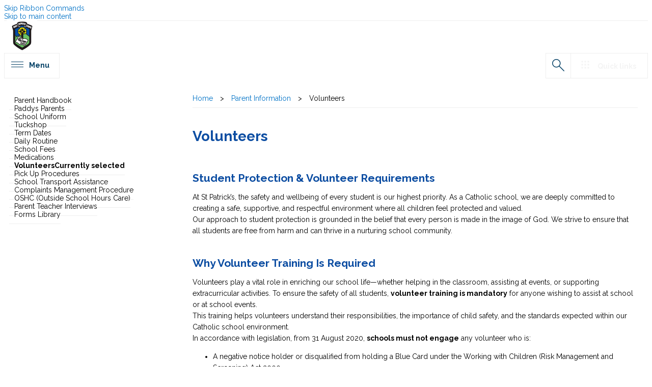

--- FILE ---
content_type: text/html; charset=utf-8
request_url: https://www.stpatrickspsgympie.qld.edu.au/Parents%20Information/Pages/Volunteers.aspx
body_size: 73836
content:

<!DOCTYPE html PUBLIC "-//W3C//DTD XHTML 1.0 Strict//EN" "http://www.w3.org/TR/xhtml1/DTD/xhtml1-strict.dtd">
<html dir="ltr" lang="en-AU">
    
    <head><meta http-equiv="X-UA-Compatible" content="IE=11" /><meta name="GENERATOR" content="Microsoft SharePoint" /><meta http-equiv="Content-type" content="text/html; charset=utf-8" /><meta name="viewport" content="user-scalable=yes, width=device-width, initial-scale=1.0, maximum-scale=5.0, minimum-scale=0.25" /><meta http-equiv="X-UA-Compatible" content="IE=10"/><script type='text/javascript'>var _browserisFlight = true;</script><meta http-equiv="Expires" content="0" /><meta name="msapplication-TileImage" content="/_layouts/15/images/SharePointMetroAppTile.png" /><meta name="msapplication-TileColor" content="#0072C6" /><title>
	
	Volunteers

</title><link rel="stylesheet" type="text/css" href="/_layouts/15/1033/styles/Themable/corev15.css?rev=VY%2BwyEmZ4VeBNMq6%2BgwRaA%3D%3DTAG0"/>
<script type="text/javascript" src="/_layouts/15/1033/initstrings.js?rev=2WxjgxyM2qXGgY9r2nHW8A%3D%3DTAG0"></script>
<script type="text/javascript" src="/_layouts/15/init.js?rev=6mhDMGSA3ShOyvrPFqP5Iw%3D%3DTAG0"></script>
<script type="text/javascript" src="/ScriptResource.axd?d=xJxLvjNO1JmDkZ3B-hOBsZX4rv1i3hoTy73bC48T6M_-uDH5tum5FGYWf5yJCZxUrvAbK-1AG2L_2ZkVH2qZlr9CFNz-tXwlWzkuAE7sMKm2flJmVfe8GIdM1SwOtDIfO2jycVoLEoGZC0Ewdfw4Ln39IA42ZoS_SjnJ4dl4-403sSRAybsftVBbGqvndAAD0&amp;t=32e5dfca"></script>
<script type="text/javascript" src="/_layouts/15/blank.js?rev=BauDB60rmdmFKJ5S8P5dng%3D%3DTAG0"></script>
<script type="text/javascript" src="/ScriptResource.axd?d=aA31OlwP4gR1r13mtdOthK5aLPHNRzNX_5PcyiIXC7CDvbFatxOiUfmDiK21BC9z_AbFTtQHiso3d8E6EXBVqt4BE8hfCoHJ8ysy0kHoQlVET7tRjgBvDpOAZFWLU-5vYJfAc6ZPp8T1QcH761sF2R6Y2EEiGiyVB8ZlSnGNsYnA6yYFz4g_YQHcKzIjv8Vp0&amp;t=32e5dfca"></script>
<script type="text/javascript">RegisterSod("require.js", "\u002f_layouts\u002f15\u002frequire.js?rev=4UhLIF\u00252FezOvmGnh\u00252Fs0LLpA\u00253D\u00253DTAG0");</script>
<script type="text/javascript">RegisterSod("strings.js", "\u002f_layouts\u002f15\u002f1033\u002fstrings.js?rev=k\u00252FSaOdWtcHDDvsb\u00252FUFykOA\u00253D\u00253DTAG0");</script>
<script type="text/javascript">RegisterSod("sp.res.resx", "\u002f_layouts\u002f15\u002f1033\u002fsp.res.js?rev=wAoMiKx7gNtLcYzRgm0ujg\u00253D\u00253DTAG0");</script>
<script type="text/javascript">RegisterSod("sp.runtime.js", "\u002f_layouts\u002f15\u002fsp.runtime.js?rev=WvQ5gLcuLqy3K40mENhbQA\u00253D\u00253DTAG0");RegisterSodDep("sp.runtime.js", "sp.res.resx");</script>
<script type="text/javascript">RegisterSod("sp.js", "\u002f_layouts\u002f15\u002fsp.js?rev=XF9IlTZWpIwNr\u00252F7fkGm\u00252Fog\u00253D\u00253DTAG0");RegisterSodDep("sp.js", "sp.runtime.js");RegisterSodDep("sp.js", "sp.ui.dialog.js");RegisterSodDep("sp.js", "sp.res.resx");</script>
<script type="text/javascript">RegisterSod("sp.init.js", "\u002f_layouts\u002f15\u002fsp.init.js?rev=stkO0gw7cEag7pUxkRpz1Q\u00253D\u00253DTAG0");</script>
<script type="text/javascript">RegisterSod("sp.ui.dialog.js", "\u002f_layouts\u002f15\u002fsp.ui.dialog.js?rev=ms1FkhHNnGsZ8JKRP\u00252F\u00252FAtA\u00253D\u00253DTAG0");RegisterSodDep("sp.ui.dialog.js", "sp.init.js");RegisterSodDep("sp.ui.dialog.js", "sp.res.resx");</script>
<script type="text/javascript">RegisterSod("core.js", "\u002f_layouts\u002f15\u002fcore.js?rev=Cro937iDsngF39tN94UAZQ\u00253D\u00253DTAG0");RegisterSodDep("core.js", "strings.js");</script>
<script type="text/javascript">RegisterSod("menu.js", "\u002f_layouts\u002f15\u002fmenu.js?rev=sGjTv7hOSyBzoSlohWc0ew\u00253D\u00253DTAG0");</script>
<script type="text/javascript">RegisterSod("mQuery.js", "\u002f_layouts\u002f15\u002fmquery.js?rev=7VYmAFwz0Pta5OqlP48F7w\u00253D\u00253DTAG0");</script>
<script type="text/javascript">RegisterSod("callout.js", "\u002f_layouts\u002f15\u002fcallout.js?rev=\u00252BBih3OI8Uh4RBwtxE8fkcQ\u00253D\u00253DTAG0");RegisterSodDep("callout.js", "strings.js");RegisterSodDep("callout.js", "mQuery.js");RegisterSodDep("callout.js", "core.js");</script>
<script type="text/javascript">RegisterSod("sp.core.js", "\u002f_layouts\u002f15\u002fsp.core.js?rev=OSWRDkBU\u00252BGRxcAItaWFBXQ\u00253D\u00253DTAG0");RegisterSodDep("sp.core.js", "strings.js");RegisterSodDep("sp.core.js", "sp.init.js");RegisterSodDep("sp.core.js", "core.js");</script>
<script type="text/javascript">RegisterSod("clienttemplates.js", "\u002f_layouts\u002f15\u002fclienttemplates.js?rev=rAP\u00252BLWtsSHUtzZ\u00252F18Y1rbw\u00253D\u00253DTAG0");</script>
<script type="text/javascript">RegisterSod("sharing.js", "\u002f_layouts\u002f15\u002fsharing.js?rev=S6TiydbG\u00252Bbkd1xFc8m9G\u00252BQ\u00253D\u00253DTAG0");RegisterSodDep("sharing.js", "strings.js");RegisterSodDep("sharing.js", "mQuery.js");RegisterSodDep("sharing.js", "clienttemplates.js");RegisterSodDep("sharing.js", "core.js");</script>
<script type="text/javascript">RegisterSod("suitelinks.js", "\u002f_layouts\u002f15\u002fsuitelinks.js?rev=WpUcSVkttjo2I4f\u00252F7J9m7Q\u00253D\u00253DTAG0");RegisterSodDep("suitelinks.js", "strings.js");RegisterSodDep("suitelinks.js", "core.js");</script>
<script type="text/javascript">RegisterSod("clientrenderer.js", "\u002f_layouts\u002f15\u002fclientrenderer.js?rev=1IF\u00252BJDMbSIccsQXgfF0lVQ\u00253D\u00253DTAG0");</script>
<script type="text/javascript">RegisterSod("srch.resources.resx", "\u002f_layouts\u002f15\u002f1033\u002fsrch.resources.js?rev=YFZFsHKXct9hchZcv\u00252BUURA\u00253D\u00253DTAG0");</script>
<script type="text/javascript">RegisterSod("search.clientcontrols.js", "\u002f_layouts\u002f15\u002fsearch.clientcontrols.js?rev=llkkoa8WzW2Akde91RvLUw\u00253D\u00253DTAG0");RegisterSodDep("search.clientcontrols.js", "sp.init.js");RegisterSodDep("search.clientcontrols.js", "clientrenderer.js");RegisterSodDep("search.clientcontrols.js", "srch.resources.resx");</script>
<script type="text/javascript">RegisterSod("sp.search.js", "\u002f_layouts\u002f15\u002fsp.search.js?rev=HAx1PXh3dmISREk3Xv5ClQ\u00253D\u00253DTAG0");RegisterSodDep("sp.search.js", "sp.init.js");RegisterSodDep("sp.search.js", "sp.runtime.js");</script>
<script type="text/javascript">RegisterSod("ajaxtoolkit.js", "\u002f_layouts\u002f15\u002fajaxtoolkit.js?rev=D\u00252BopWJT1QLPe7G8RdEG71A\u00253D\u00253DTAG0");RegisterSodDep("ajaxtoolkit.js", "search.clientcontrols.js");</script>
<script type="text/javascript">RegisterSod("cui.js", "\u002f_layouts\u002f15\u002fcui.js?rev=DwCauL8cp5Ngo2yzV252yQ\u00253D\u00253DTAG0");</script>
<script type="text/javascript">RegisterSod("inplview", "\u002f_layouts\u002f15\u002finplview.js?rev=PvwygHutE0FmjWwoPWwiNg\u00253D\u00253DTAG0");RegisterSodDep("inplview", "strings.js");RegisterSodDep("inplview", "core.js");RegisterSodDep("inplview", "clienttemplates.js");RegisterSodDep("inplview", "sp.js");</script>
<script type="text/javascript">RegisterSod("ribbon", "\u002f_layouts\u002f15\u002fsp.ribbon.js?rev=wycbbnz7xVjSlIGO7KoYBw\u00253D\u00253DTAG0");RegisterSodDep("ribbon", "strings.js");RegisterSodDep("ribbon", "core.js");RegisterSodDep("ribbon", "sp.core.js");RegisterSodDep("ribbon", "sp.js");RegisterSodDep("ribbon", "cui.js");RegisterSodDep("ribbon", "sp.res.resx");RegisterSodDep("ribbon", "sp.runtime.js");RegisterSodDep("ribbon", "inplview");</script>
<script type="text/javascript">RegisterSod("sp.ui.policy.resources.resx", "\u002f_layouts\u002f15\u002fScriptResx.ashx?culture=en\u00252Dus\u0026name=SP\u00252EUI\u00252EPolicy\u00252EResources\u0026rev=m2Nvtm13DRgodCVi\u00252BsRukw\u00253D\u00253D");</script>
<script type="text/javascript">RegisterSod("mdn.js", "\u002f_layouts\u002f15\u002fmdn.js?rev=8NNwivaC8jSLGWcNFulEiA\u00253D\u00253DTAG0");RegisterSodDep("mdn.js", "sp.init.js");RegisterSodDep("mdn.js", "core.js");RegisterSodDep("mdn.js", "sp.runtime.js");RegisterSodDep("mdn.js", "sp.js");RegisterSodDep("mdn.js", "cui.js");RegisterSodDep("mdn.js", "ribbon");RegisterSodDep("mdn.js", "sp.ui.policy.resources.resx");</script>
<script type="text/javascript">RegisterSod("userprofile", "\u002f_layouts\u002f15\u002fsp.userprofiles.js?rev=cx6U8sP\u00252ByP0OFLjk6ekyIg\u00253D\u00253DTAG0");RegisterSodDep("userprofile", "sp.runtime.js");</script>
<script type="text/javascript">RegisterSod("followingcommon.js", "\u002f_layouts\u002f15\u002ffollowingcommon.js?rev=pUXbLSTWqRG0MqGzPKIWhw\u00253D\u00253DTAG0");RegisterSodDep("followingcommon.js", "strings.js");RegisterSodDep("followingcommon.js", "sp.js");RegisterSodDep("followingcommon.js", "userprofile");RegisterSodDep("followingcommon.js", "core.js");RegisterSodDep("followingcommon.js", "mQuery.js");</script>
<script type="text/javascript">RegisterSod("profilebrowserscriptres.resx", "\u002f_layouts\u002f15\u002f1033\u002fprofilebrowserscriptres.js?rev=qwf69WaVc1mYlJLXqmZmVA\u00253D\u00253DTAG0");</script>
<script type="text/javascript">RegisterSod("sp.ui.mysitecommon.js", "\u002f_layouts\u002f15\u002fsp.ui.mysitecommon.js?rev=ReghRKHq82yQM1VbvpzG2Q\u00253D\u00253DTAG0");RegisterSodDep("sp.ui.mysitecommon.js", "sp.init.js");RegisterSodDep("sp.ui.mysitecommon.js", "sp.runtime.js");RegisterSodDep("sp.ui.mysitecommon.js", "userprofile");RegisterSodDep("sp.ui.mysitecommon.js", "profilebrowserscriptres.resx");</script>
<script type="text/javascript">RegisterSod("browserScript", "\u002f_layouts\u002f15\u002fie55up.js?rev=\u00252BIvadV7qxk\u00252Fs3\u00252BBxSgF2qQ\u00253D\u00253DTAG0");RegisterSodDep("browserScript", "strings.js");</script>
<script type="text/javascript">RegisterSod("dragdrop.js", "\u002f_layouts\u002f15\u002fdragdrop.js?rev=0dPUnAGE\u00252FsnbbEURgLcSTw\u00253D\u00253DTAG0");RegisterSodDep("dragdrop.js", "strings.js");</script>
<script type="text/javascript">RegisterSod("quicklaunch.js", "\u002f_layouts\u002f15\u002fquicklaunch.js?rev=qem0JlWayC8TgwDOnwXXAQ\u00253D\u00253DTAG0");RegisterSodDep("quicklaunch.js", "strings.js");RegisterSodDep("quicklaunch.js", "dragdrop.js");</script>

        <script type="text/javascript" src="https://code.jquery.com/jquery-3.3.1.min.js" integrity="sha256-FgpCb/KJQlLNfOu91ta32o/NMZxltwRo8QtmkMRdAu8=" crossorigin="anonymous">//<![CDATA[
        //]]></script>
        <script type="text/javascript" src="https://cdnjs.cloudflare.com/ajax/libs/jquery.SPServices/2014.02/jquery.SPServices.min.js">//<![CDATA[
        //]]></script>
        <script type="text/javascript" src="https://cdnjs.cloudflare.com/ajax/libs/OwlCarousel2/2.3.4/owl.carousel.min.js">//<![CDATA[
        //]]></script>
        <link type="text/xml" rel="alternate" href="/Parents%20Information/_vti_bin/spsdisco.aspx" />
        
        <link rel="canonical" href="http://www.stpatrickspsgympie.qld.edu.au:80/Parents%20Information/Pages/Volunteers.aspx" />
        <link rel="shortcut icon" href="/_layouts/15/images/favicon.ico?rev=40" type="image/vnd.microsoft.icon" id="favicon" />
        <style type="text/css">
            <!-- #loader {
        position: fixed;
        width: 100vw;
        height: 100vh;
        background-color: rgba(255, 255, 255, 1.0);
        z-index: 12;
    } -->
        </style>
        <script type="text/javascript">//<![CDATA[
            var g_pageLoadAnimationParams = { elementSlideIn : "sideNavBox", elementSlideInPhase2 : "contentBox" };
            
            
        //]]></script>
        </head>
    <body onhashchange="if (typeof(_spBodyOnHashChange) != 'undefined') _spBodyOnHashChange();"><form method="post" action="./Volunteers.aspx" onsubmit="javascript:return WebForm_OnSubmit();" id="aspnetForm">
<div class="aspNetHidden">
<input type="hidden" name="_wpcmWpid" id="_wpcmWpid" value="" />
<input type="hidden" name="wpcmVal" id="wpcmVal" value="" />
<input type="hidden" name="MSOWebPartPage_PostbackSource" id="MSOWebPartPage_PostbackSource" value="" />
<input type="hidden" name="MSOTlPn_SelectedWpId" id="MSOTlPn_SelectedWpId" value="" />
<input type="hidden" name="MSOTlPn_View" id="MSOTlPn_View" value="0" />
<input type="hidden" name="MSOTlPn_ShowSettings" id="MSOTlPn_ShowSettings" value="False" />
<input type="hidden" name="MSOGallery_SelectedLibrary" id="MSOGallery_SelectedLibrary" value="" />
<input type="hidden" name="MSOGallery_FilterString" id="MSOGallery_FilterString" value="" />
<input type="hidden" name="MSOTlPn_Button" id="MSOTlPn_Button" value="none" />
<input type="hidden" name="__EVENTTARGET" id="__EVENTTARGET" value="" />
<input type="hidden" name="__EVENTARGUMENT" id="__EVENTARGUMENT" value="" />
<input type="hidden" name="__REQUESTDIGEST" id="__REQUESTDIGEST" value="noDigest" />
<input type="hidden" name="MSOSPWebPartManager_DisplayModeName" id="MSOSPWebPartManager_DisplayModeName" value="Browse" />
<input type="hidden" name="MSOSPWebPartManager_ExitingDesignMode" id="MSOSPWebPartManager_ExitingDesignMode" value="false" />
<input type="hidden" name="MSOWebPartPage_Shared" id="MSOWebPartPage_Shared" value="" />
<input type="hidden" name="MSOLayout_LayoutChanges" id="MSOLayout_LayoutChanges" value="" />
<input type="hidden" name="MSOLayout_InDesignMode" id="MSOLayout_InDesignMode" value="" />
<input type="hidden" name="_wpSelected" id="_wpSelected" value="" />
<input type="hidden" name="_wzSelected" id="_wzSelected" value="" />
<input type="hidden" name="MSOSPWebPartManager_OldDisplayModeName" id="MSOSPWebPartManager_OldDisplayModeName" value="Browse" />
<input type="hidden" name="MSOSPWebPartManager_StartWebPartEditingName" id="MSOSPWebPartManager_StartWebPartEditingName" value="false" />
<input type="hidden" name="MSOSPWebPartManager_EndWebPartEditing" id="MSOSPWebPartManager_EndWebPartEditing" value="false" />
<input type="hidden" name="__VIEWSTATE" id="__VIEWSTATE" value="/[base64]/O4Uut+1lg==" />
</div>

<script type="text/javascript">
//<![CDATA[
var theForm = document.forms['aspnetForm'];
if (!theForm) {
    theForm = document.aspnetForm;
}
function __doPostBack(eventTarget, eventArgument) {
    if (!theForm.onsubmit || (theForm.onsubmit() != false)) {
        theForm.__EVENTTARGET.value = eventTarget;
        theForm.__EVENTARGUMENT.value = eventArgument;
        theForm.submit();
    }
}
//]]>
</script>


<script src="/WebResource.axd?d=3PxOen2fSmaQ_ldMlxDPFJCUpj6qV2nnkA5VAeT5IUKZ1biQIj1qWk-Akl1-YSPTaAsAXBiVudWWaZCgo-kFSd5rPkmMhc07bwbVQGfPuVw1&amp;t=638902131720898773" type="text/javascript"></script>


<script type="text/javascript">
//<![CDATA[
var MSOWebPartPageFormName = 'aspnetForm';
var g_presenceEnabled = true;
var g_wsaEnabled = false;

var g_correlationId = '07c0eda1-3638-1028-e08a-4f3b17e79672';
var g_wsaQoSEnabled = false;
var g_wsaQoSDataPoints = [];
var g_wsaRUMEnabled = false;
var g_wsaLCID = 1033;
var g_wsaListTemplateId = 850;
var g_wsaSiteTemplateId = 'CMSPUBLISHING#0';
var _fV4UI=true;var _spPageContextInfo = {webServerRelativeUrl: "\u002fParents Information", webAbsoluteUrl: "http:\u002f\u002fwww.stpatrickspsgympie.qld.edu.au\u002fParents Information", siteAbsoluteUrl: "http:\u002f\u002fwww.stpatrickspsgympie.qld.edu.au", serverRequestPath: "\u002fParents Information\u002fPages\u002fVolunteers.aspx", layoutsUrl: "_layouts\u002f15", webTitle: "Parent Information", webTemplate: "39", tenantAppVersion: "0", isAppWeb: false, Has2019Era: true, webLogoUrl: "\u002fschools\u002fstpatrickspsgympie\u002fPublishingImages\u002fschoolLogo60px.png", webLanguage: 1033, currentLanguage: 1033, currentUICultureName: "en-US", currentCultureName: "en-AU", clientServerTimeDelta: new Date("2026-01-17T02:40:47.0331108Z") - new Date(), updateFormDigestPageLoaded: new Date("2026-01-17T02:40:47.0331108Z"), siteClientTag: "4610$$16.0.5530.1000", crossDomainPhotosEnabled:false, webUIVersion:15, webPermMasks:{High:16,Low:196705},pageListId:"{28b304b8-db42-4c6d-b644-6fbcb49f8631}",pageItemId:10, pagePersonalizationScope:1, alertsEnabled:true, siteServerRelativeUrl: "\u002f", allowSilverlightPrompt:'True', isSiteAdmin: false};var L_Menu_BaseUrl="/Parents%20Information";
var L_Menu_LCID="1033";
var L_Menu_SiteTheme="null";
document.onreadystatechange=fnRemoveAllStatus; function fnRemoveAllStatus(){removeAllStatus(true)};var dlc_fvsi = {"DefaultViews":[],"ViewUrls":[],"WebUrl":"\/Parents Information"};
function _spNavigateHierarchy(nodeDiv, dataSourceId, dataPath, url, listInContext, type) {

    CoreInvoke('ProcessDefaultNavigateHierarchy', nodeDiv, dataSourceId, dataPath, url, listInContext, type, document.forms.aspnetForm, "", "\u002fParents Information\u002fPages\u002fVolunteers.aspx");

}
Flighting.ExpFeatures = [480215056,1880287568,1561350208,302071836,3212816,69472768,4194310,-2113396707,268502022,-872284160,1049232,-2147421952,65536,65536,2097472,917504,-2147474174,1372324107,67108882,0,0,-2147483648,2097152,0,0,32768,0,0,0,0,0,0,0,0,0,0,0,0,0,0,0,0,0,0,0,0,0,0,0,0,0,0,0,0,0,0,0,0,0,0,0,0,0,0,0,0,0,0,0,0,0,0,0,0,0,0,0,0,0,0,0,0,0,0,32768]; (function()
{
    if(typeof(window.SP) == "undefined") window.SP = {};
    if(typeof(window.SP.YammerSwitch) == "undefined") window.SP.YammerSwitch = {};

    var ysObj = window.SP.YammerSwitch;
    ysObj.IsEnabled = false;
    ysObj.TargetYammerHostName = "www.yammer.com";
} )(); //]]>
</script>

<script src="/_layouts/15/blank.js?rev=BauDB60rmdmFKJ5S8P5dng%3D%3DTAG0" type="text/javascript"></script>
<script type="text/javascript">
//<![CDATA[
(function(w,d,s,l,i){w[l]=w[l]||[];w[l].push({'gtm.start':new Date().getTime(), event: 'gtm.js'}); var f = d.getElementsByTagName(s)[0],j = d.createElement(s), dl = l != 'dataLayer' ? '&l=' + l : ''; j.async = true; j.src ='https://www.googletagmanager.com/gtm.js?id=' + i + dl; f.parentNode.insertBefore(j, f);}) (window, document, 'script', 'dataLayer', 'GTM-PMSD22J');(function(){

        if (typeof(_spBodyOnLoadFunctions) === 'undefined' || _spBodyOnLoadFunctions === null) {
            return;
        }
        _spBodyOnLoadFunctions.push(function() {
            SP.SOD.executeFunc('core.js', 'FollowingCallout', function() { FollowingCallout(); });
        });
    })();(function(){

        if (typeof(_spBodyOnLoadFunctions) === 'undefined' || _spBodyOnLoadFunctions === null) {
            return;
        }
        _spBodyOnLoadFunctions.push(function() {
            SP.SOD.executeFunc('core.js', 'FollowingDocument', function() { FollowingDocument(); });
        });
    })();if (typeof(DeferWebFormInitCallback) == 'function') DeferWebFormInitCallback();function WebForm_OnSubmit() {
UpdateFormDigest('\u002fParents Information', 1440000);if (typeof(_spFormOnSubmitWrapper) != 'undefined') {return _spFormOnSubmitWrapper();} else {return true;};
return true;
}
//]]>
</script>

<div class="aspNetHidden">

	<input type="hidden" name="__VIEWSTATEGENERATOR" id="__VIEWSTATEGENERATOR" value="768C8E7F" />
</div>
        <div id="imgPrefetch" style="display:none">
<img src="/_layouts/15/images/favicon.ico?rev=40" />
<img src="/_layouts/15/images/spcommon.png?rev=40" />
</div>

        <noscript><div class='noindex'>You may be trying to access this site from a secured browser on the server. Please enable scripts and reload this page.</div></noscript>
        
        <script type="text/javascript">//<![CDATA[ var submitHook = function () { return false; }; theForm._spOldSubmit = theForm.submit; theForm.submit = function () { if (!submitHook()) { this._spOldSubmit(); } }; 
            
            
            
        //]]></script>
        
        <script type="text/javascript">
//<![CDATA[
Sys.WebForms.PageRequestManager._initialize('ctl00$ScriptManager', 'aspnetForm', [], [], [], 90, 'ctl00');
//]]>
</script>

        <span id="DeltaDelegateControls">
        
        
        </span>
        <div id="TurnOnAccessibility" style="display:none" class="s4-notdlg noindex">
            <a id="linkTurnOnAcc" data-accessibility-nocheck="true" href="#" class="ms-TurnOnAcc" onclick="SetIsAccessibilityFeatureEnabled(true);UpdateAccessibilityUI();document.getElementById('linkTurnOffAcc').focus();return false;">
                Turn on more accessible mode
            </a>
        </div>
        <div id="TurnOffAccessibility" style="display:none" class="s4-notdlg noindex">
            <a id="linkTurnOffAcc" data-accessibility-nocheck="true" href="#" class="ms-TurnOffAcc" onclick="SetIsAccessibilityFeatureEnabled(false);UpdateAccessibilityUI();document.getElementById('linkTurnOnAcc').focus();return false;">
                Turn off more accessible mode
            </a>
        </div>
        <div class="s4-notdlg s4-skipribbonshortcut noindex">
            <a href="javascript:;" data-accessibility-nocheck="true" onclick="document.getElementById(&#39;startNavigation&#39;).focus();" class="ms-SkiptoNavigation" accesskey="Y">
                Skip Ribbon Commands
            </a>
        </div>
        <div class="s4-notdlg noindex">
            <a href="javascript:;" data-accessibility-nocheck="true" onclick="document.getElementById(&#39;mainContent&#39;).focus();" class="ms-SkiptoMainContent" accesskey="X">
                Skip to main content
            </a>
        </div>
        <div id="TurnOffAnimation" style="display:none;" class="s4-notdlg noindex">
            <a id="linkTurnOffAnimation" data-accessibility-nocheck="true" href="#" class="ms-accessible ms-acc-button" onclick="ToggleAnimationStatus();return false;">
                Turn off Animations
            </a>
        </div>
        <div id="TurnOnAnimation" style="display:none;" class="s4-notdlg noindex">
            <a id="linkTurnOnAnimation" data-accessibility-nocheck="true" href="#" class="ms-accessible ms-acc-button" onclick="ToggleAnimationStatus();return false;">
                Turn on Animations
            </a>
        </div>
        <a id="HiddenAnchor" href="javascript:;" style="display:none;">
        </a>
        <div id="ms-hcTest">
        </div>
        <div id="ms-designer-ribbon">
            <div>
	
	<div id="s4-ribbonrow" style="visibility:hidden;display:none"></div>

</div>


            
        </div>
        <div id="s4-workspace" class="ms-core-overlay">
            <div id="loader">
                <div class="loader">
                </div>
            </div>
            <div id="s4-bodyContainer">
                <div id="outsidebodycontainer" class="bcev01">
                    <div id="mobilePane">
                        <div id="mobileNavClose">
                        </div>
                        <div id="mobilePaneInner">
                        </div>
                    </div>
                    <div id="mobilePaneOverlay">
                    </div>
                    <div id="quickLinksPane">
                        <div id="quickLinksClose">
                        </div>
                        <div id="quickLinksInner">
                        </div>
                    </div>
                    <div id="topPageLink">
                        <a name="topPage" id="topPage">
                        </a>
                    </div>
                    <div id="headerWrapper">
                        <div id="header">
                            <div id="headerInner">
                                <div id="menuToggleBtn">
                                </div>
                                <div id="linksToggleBtn">
                                </div>
                                <div id="headerLinksWrapper">
                                    <div id="headerLinks">
                                    </div>
                                </div>
                                <div id="searchToggleBtn">
                                </div>
                                <div id="schoolLogo">
                                    <div id="AjaxDelta1">
	
                                        <a id="ctl00_SPLinkButton1" class="homebtn" href="/">
                                        </a>
                                    
</div>
                                </div>
                                <div id="mobileHeader">
                                    <div id="schoolLogoMobile">
                                        <div id="AjaxDelta2">
	
                                            <a id="ctl00_SPLinkButton2" class="homebtn" href="/">
                                            </a>
                                        
</div>
                                    </div>
                                    <div id="schoolDetails">
                                    </div>
                                </div>
                            </div>
                            <div id="DeltaTopNavigationWrapper">
                                <div class="ms-breadcrumb-dropdownBox" style="display:none;">
                                    <span id="DeltaBreadcrumbDropdown">
                                    
                                    </span>
                                </div>
                                <div id="DeltaTopNavigation" class="ms-displayInline">
	
                                
                                
                                <div id="zz1_TopNavigationMenu" class=" noindex ms-core-listMenu-horizontalBox">
		<ul id="zz2_RootAspMenu" class="root ms-core-listMenu-root static">
			<li class="static"><a class="static menu-item ms-core-listMenu-item ms-displayInline ms-navedit-linkNode" href="/Pages/default.aspx" accesskey="1"><span class="additional-background ms-navedit-flyoutArrow"><span class="menu-item-text">Home</span></span></a><ul class="static">
				<li class="static dynamic-children"><a class="static dynamic-children menu-item ms-core-listMenu-item ms-displayInline ms-navedit-linkNode" href="/About Us/Pages/default.aspx"><span aria-haspopup="true" class="additional-background ms-navedit-flyoutArrow dynamic-children"><span class="menu-item-text">About Us</span></span></a><ul class="dynamic">
					<li class="dynamic"><a class="dynamic menu-item ms-core-listMenu-item ms-displayInline ms-navedit-linkNode" href="/About Us/Pages/Principal&#39;s-Message.aspx"><span class="additional-background ms-navedit-flyoutArrow"><span class="menu-item-text">Principal&#39;s Message</span></span></a></li><li class="dynamic"><a class="dynamic menu-item ms-core-listMenu-item ms-displayInline ms-navedit-linkNode" href="/About Us/Pages/Vision-Statement.aspx"><span class="additional-background ms-navedit-flyoutArrow"><span class="menu-item-text">Vision and Mission Statement</span></span></a></li><li class="dynamic"><a class="dynamic menu-item ms-core-listMenu-item ms-displayInline ms-navedit-linkNode" href="/About Us/Pages/Annual-School-Plan.aspx"><span class="additional-background ms-navedit-flyoutArrow"><span class="menu-item-text">Annual School Plan</span></span></a></li><li class="dynamic"><a class="dynamic menu-item ms-core-listMenu-item ms-displayInline ms-navedit-linkNode" href="/About Us/Pages/Leadership-Team.aspx"><span class="additional-background ms-navedit-flyoutArrow"><span class="menu-item-text">Leadership Team</span></span></a></li><li class="dynamic"><a class="dynamic menu-item ms-core-listMenu-item ms-displayInline ms-navedit-linkNode" href="/About Us/Pages/School-Staff.aspx"><span class="additional-background ms-navedit-flyoutArrow"><span class="menu-item-text">School Staff</span></span></a></li><li class="dynamic"><a class="dynamic menu-item ms-core-listMenu-item ms-displayInline ms-navedit-linkNode" href="/About Us/Pages/Our-Facilities.aspx"><span class="additional-background ms-navedit-flyoutArrow"><span class="menu-item-text">Our Facilities</span></span></a></li><li class="dynamic"><a class="dynamic menu-item ms-core-listMenu-item ms-displayInline ms-navedit-linkNode" href="/About Us/Pages/Religious-Atmosphere.aspx"><span class="additional-background ms-navedit-flyoutArrow"><span class="menu-item-text">Religious Life of the School</span></span></a></li><li class="dynamic"><a class="dynamic menu-item ms-core-listMenu-item ms-displayInline ms-navedit-linkNode" href="/About Us/Pages/School-Prayer.aspx"><span class="additional-background ms-navedit-flyoutArrow"><span class="menu-item-text">School Prayer</span></span></a></li><li class="dynamic"><a class="dynamic menu-item ms-core-listMenu-item ms-displayInline ms-navedit-linkNode" href="/About Us/Community/Pages/default.aspx"><span class="additional-background ms-navedit-flyoutArrow"><span class="menu-item-text">Community</span></span></a></li><li class="dynamic"><a class="dynamic menu-item ms-core-listMenu-item ms-displayInline ms-navedit-linkNode" href="/About Us/Pages/School-History.aspx"><span class="additional-background ms-navedit-flyoutArrow"><span class="menu-item-text">School History</span></span></a></li><li class="dynamic"><a class="dynamic menu-item ms-core-listMenu-item ms-displayInline ms-navedit-linkNode" href="/About Us/Pages/Reporting.aspx"><span class="additional-background ms-navedit-flyoutArrow"><span class="menu-item-text">Reporting</span></span></a></li><li class="dynamic"><a class="dynamic menu-item ms-core-listMenu-item ms-displayInline ms-navedit-linkNode" href="/About Us/Pages/Positions-Vacant.aspx"><span class="additional-background ms-navedit-flyoutArrow"><span class="menu-item-text">Positions Vacant</span></span></a></li><li class="dynamic"><a class="dynamic menu-item ms-core-listMenu-item ms-displayInline ms-navedit-linkNode" href="/About Us/Pages/Reconciliation-Action-Plan.aspx"><span class="additional-background ms-navedit-flyoutArrow"><span class="menu-item-text">Reconciliation Action Plan</span></span></a></li>
				</ul></li><li class="static dynamic-children"><a class="static dynamic-children menu-item ms-core-listMenu-item ms-displayInline ms-navedit-linkNode" href="/Curriculum/Pages/default.aspx"><span aria-haspopup="true" class="additional-background ms-navedit-flyoutArrow dynamic-children"><span class="menu-item-text">Curriculum</span></span></a><ul class="dynamic">
					<li class="dynamic"><a class="dynamic menu-item ms-core-listMenu-item ms-displayInline ms-navedit-linkNode" href="/Curriculum/Pages/Vision-for-Learning.aspx"><span class="additional-background ms-navedit-flyoutArrow"><span class="menu-item-text">Vision for Learning</span></span></a></li><li class="dynamic"><a class="dynamic menu-item ms-core-listMenu-item ms-displayInline ms-navedit-linkNode" href="/Curriculum/Pages/Religion.aspx"><span class="additional-background ms-navedit-flyoutArrow"><span class="menu-item-text">Religion</span></span></a></li><li class="dynamic"><a class="dynamic menu-item ms-core-listMenu-item ms-displayInline ms-navedit-linkNode" href="/Curriculum/Pages/Curriculum-Learning-Areas.aspx"><span class="additional-background ms-navedit-flyoutArrow"><span class="menu-item-text">Learning Areas</span></span></a></li><li class="dynamic"><a class="dynamic menu-item ms-core-listMenu-item ms-displayInline ms-navedit-linkNode" href="/Curriculum/Pages/Term-1-Specialist-Curriculum.aspx"><span class="additional-background ms-navedit-flyoutArrow"><span class="menu-item-text">Specialist Curriculum</span></span></a></li><li class="dynamic"><a class="dynamic menu-item ms-core-listMenu-item ms-displayInline ms-navedit-linkNode" href="/Curriculum/Pages/Reporting-and-Assessment.aspx"><span class="additional-background ms-navedit-flyoutArrow"><span class="menu-item-text">Planning, Assessment and Reporting</span></span></a></li><li class="dynamic"><a class="dynamic menu-item ms-core-listMenu-item ms-displayInline ms-navedit-linkNode" href="/Curriculum/Pages/Student-Support.aspx"><span class="additional-background ms-navedit-flyoutArrow"><span class="menu-item-text">Student Support</span></span></a></li><li class="dynamic"><a class="dynamic menu-item ms-core-listMenu-item ms-displayInline ms-navedit-linkNode" href="/Curriculum/Pages/Sport.aspx"><span class="additional-background ms-navedit-flyoutArrow"><span class="menu-item-text">Sport</span></span></a></li>
				</ul></li><li class="static dynamic-children selected"><a class="static dynamic-children selected menu-item ms-core-listMenu-item ms-displayInline ms-core-listMenu-selected ms-navedit-linkNode" href="/Parents Information/Pages/default.aspx"><span aria-haspopup="true" class="additional-background ms-navedit-flyoutArrow dynamic-children"><span class="menu-item-text">Parent Information</span><span class="ms-hidden">Currently selected</span></span></a><ul class="dynamic">
					<li class="dynamic"><a class="dynamic menu-item ms-core-listMenu-item ms-displayInline ms-navedit-linkNode" href="/Parents Information/Pages/Parent-Handbook.aspx"><span class="additional-background ms-navedit-flyoutArrow"><span class="menu-item-text">Parent Handbook</span></span></a></li><li class="dynamic"><a class="dynamic menu-item ms-core-listMenu-item ms-displayInline ms-navedit-linkNode" href="/Parents Information/Pages/PaddysParents.aspx"><span class="additional-background ms-navedit-flyoutArrow"><span class="menu-item-text">Paddys Parents</span></span></a></li><li class="dynamic"><a class="dynamic menu-item ms-core-listMenu-item ms-displayInline ms-navedit-linkNode" href="/Parents Information/Pages/School-Uniform.aspx"><span class="additional-background ms-navedit-flyoutArrow"><span class="menu-item-text">School Uniform</span></span></a></li><li class="dynamic"><a class="dynamic menu-item ms-core-listMenu-item ms-displayInline ms-navedit-linkNode" href="/Parents Information/Pages/Tuckshop.aspx"><span class="additional-background ms-navedit-flyoutArrow"><span class="menu-item-text">Tuckshop</span></span></a></li><li class="dynamic"><a class="dynamic menu-item ms-core-listMenu-item ms-displayInline ms-navedit-linkNode" href="/Parents Information/Pages/Term-Dates-2013.aspx"><span class="additional-background ms-navedit-flyoutArrow"><span class="menu-item-text">Term Dates</span></span></a></li><li class="dynamic"><a class="dynamic menu-item ms-core-listMenu-item ms-displayInline ms-navedit-linkNode" href="/Parents Information/Pages/Daily-Routine.aspx"><span class="additional-background ms-navedit-flyoutArrow"><span class="menu-item-text">Daily Routine</span></span></a></li><li class="dynamic"><a class="dynamic menu-item ms-core-listMenu-item ms-displayInline ms-navedit-linkNode" href="/Parents Information/Pages/School-Fees.aspx"><span class="additional-background ms-navedit-flyoutArrow"><span class="menu-item-text">School Fees</span></span></a></li><li class="dynamic"><a class="dynamic menu-item ms-core-listMenu-item ms-displayInline ms-navedit-linkNode" href="/Parents Information/Pages/Medications.aspx"><span class="additional-background ms-navedit-flyoutArrow"><span class="menu-item-text">Medications</span></span></a></li><li class="dynamic"><a class="dynamic menu-item ms-core-listMenu-item ms-displayInline ms-navedit-linkNode" href="/Parents Information/Pages/Volunteers.aspx"><span class="additional-background ms-navedit-flyoutArrow"><span class="menu-item-text">Volunteers</span></span></a></li><li class="dynamic"><a class="dynamic menu-item ms-core-listMenu-item ms-displayInline ms-navedit-linkNode" href="/Parents Information/Pages/Pick-Up-Procedures.aspx"><span class="additional-background ms-navedit-flyoutArrow"><span class="menu-item-text">Pick Up Procedures</span></span></a></li><li class="dynamic"><a class="dynamic menu-item ms-core-listMenu-item ms-displayInline ms-navedit-linkNode" href="/Parents Information/Pages/SchoolTransportAssistance.aspx"><span class="additional-background ms-navedit-flyoutArrow"><span class="menu-item-text">School Transport Assistance</span></span></a></li><li class="dynamic"><a class="dynamic menu-item ms-core-listMenu-item ms-displayInline ms-navedit-linkNode" href="/Parents Information/Pages/Complaints-Management-Procedure.aspx"><span class="additional-background ms-navedit-flyoutArrow"><span class="menu-item-text">Complaints Management Procedure</span></span></a></li><li class="dynamic"><a class="dynamic menu-item ms-core-listMenu-item ms-displayInline new-window ms-navedit-linkNode" href="https://www.catholicearlyedcare.qld.edu.au/st-patricks-outside-school-hours-care-gympie/" target="_blank"><span class="additional-background ms-navedit-flyoutArrow"><span class="menu-item-text">OSHC (Outside School Hours Care)</span></span></a></li><li class="dynamic"><a class="dynamic menu-item ms-core-listMenu-item ms-displayInline ms-navedit-linkNode" href="/Parents Information/Pages/Parent-Teacher-Interviews.aspx"><span class="additional-background ms-navedit-flyoutArrow"><span class="menu-item-text">Parent Teacher Interviews</span></span></a></li><li class="dynamic"><a class="dynamic menu-item ms-core-listMenu-item ms-displayInline ms-navedit-linkNode" href="/Parents Information/Pages/Download-a-Form.aspx"><span class="additional-background ms-navedit-flyoutArrow"><span class="menu-item-text">Forms Library</span></span></a></li>
				</ul></li><li class="static dynamic-children"><a class="static dynamic-children menu-item ms-core-listMenu-item ms-displayInline ms-navedit-linkNode" href="/Enrolments/Pages/default.aspx"><span aria-haspopup="true" class="additional-background ms-navedit-flyoutArrow dynamic-children"><span class="menu-item-text">Enrolments</span></span></a><ul class="dynamic">
					<li class="dynamic"><a class="dynamic menu-item ms-core-listMenu-item ms-displayInline ms-navedit-linkNode" href="/Enrolments/Pages/How-to-Enrol-Your-Child.aspx"><span class="additional-background ms-navedit-flyoutArrow"><span class="menu-item-text">How to Enrol</span></span></a></li><li class="dynamic"><a class="dynamic menu-item ms-core-listMenu-item ms-displayInline ms-navedit-linkNode" href="/Parents Information/Pages/School-Uniform.aspx"><span class="additional-background ms-navedit-flyoutArrow"><span class="menu-item-text">Uniforms</span></span></a></li><li class="dynamic"><a class="dynamic menu-item ms-core-listMenu-item ms-displayInline ms-navedit-linkNode" href="/Parents Information/Pages/School-Fees.aspx"><span class="additional-background ms-navedit-flyoutArrow"><span class="menu-item-text">School Fees</span></span></a></li><li class="dynamic"><a class="dynamic menu-item ms-core-listMenu-item ms-displayInline new-window ms-navedit-linkNode" href="https://www.catholicearlyedcare.qld.edu.au/st-patricks-outside-school-hours-care-gympie/" target="_blank"><span class="additional-background ms-navedit-flyoutArrow"><span class="menu-item-text">OSHC (Outside School Hours Care)</span></span></a></li>
				</ul></li><li class="static dynamic-children"><a class="static dynamic-children menu-item ms-core-listMenu-item ms-displayInline ms-navedit-linkNode" href="/news-and-events/Pages/default.aspx"><span aria-haspopup="true" class="additional-background ms-navedit-flyoutArrow dynamic-children"><span class="menu-item-text">Events and News</span></span></a><ul class="dynamic">
					<li class="dynamic"><a class="dynamic menu-item ms-core-listMenu-item ms-displayInline ms-navedit-linkNode" href="/news-and-events/Pages/Parent-Teacher-Interviews.aspx"><span class="additional-background ms-navedit-flyoutArrow"><span class="menu-item-text">Parent Teacher Interviews</span></span></a></li><li class="dynamic"><a class="dynamic menu-item ms-core-listMenu-item ms-displayInline ms-navedit-linkNode" href="/news-and-events/Pages/Newsletters.aspx"><span class="additional-background ms-navedit-flyoutArrow"><span class="menu-item-text">Newsletters</span></span></a></li><li class="dynamic"><a class="dynamic menu-item ms-core-listMenu-item ms-displayInline ms-navedit-linkNode" href="/news-and-events/Pages/SchoolTV.aspx"><span class="additional-background ms-navedit-flyoutArrow"><span class="menu-item-text">SchoolTV</span></span></a></li>
				</ul></li><li class="static dynamic-children"><a class="static dynamic-children menu-item ms-core-listMenu-item ms-displayInline ms-navedit-linkNode" href="/Contact Us/Pages/default.aspx"><span aria-haspopup="true" class="additional-background ms-navedit-flyoutArrow dynamic-children"><span class="menu-item-text">Contacts &amp; Links</span></span></a><ul class="dynamic">
					<li class="dynamic"><a class="dynamic menu-item ms-core-listMenu-item ms-displayInline ms-navedit-linkNode" href="/Contact Us/Pages/default.aspx"><span class="additional-background ms-navedit-flyoutArrow"><span class="menu-item-text">Contact &amp; Location Details</span></span></a></li><li class="dynamic"><a class="dynamic menu-item ms-core-listMenu-item ms-displayInline ms-navedit-linkNode" href="/Community Access/Pages/default.aspx"><span class="additional-background ms-navedit-flyoutArrow"><span class="menu-item-text">Community Access - Portals etc.</span></span></a></li><li class="dynamic"><a class="dynamic menu-item ms-core-listMenu-item ms-displayInline new-window ms-navedit-linkNode" href="https://stpatsgympie.net.au/" target="_blank"><span class="additional-background ms-navedit-flyoutArrow"><span class="menu-item-text">Our Parish</span></span></a></li><li class="dynamic"><a class="dynamic menu-item ms-core-listMenu-item ms-displayInline new-window ms-navedit-linkNode" href="https://www.catholicearlyedcare.qld.edu.au/st-patricks-outside-school-hours-care-gympie/" target="_blank"><span class="additional-background ms-navedit-flyoutArrow"><span class="menu-item-text">OSHC (Outside School Hours Care)</span></span></a></li>
				</ul></li><li class="static"><a class="static menu-item ms-core-listMenu-item ms-displayInline ms-navedit-linkNode" href="/RE/Pages/default.aspx"><span class="additional-background ms-navedit-flyoutArrow"><span class="menu-item-text">Religious Education</span></span></a></li><li class="static dynamic-children"><a class="static dynamic-children menu-item ms-core-listMenu-item ms-displayInline ms-navedit-linkNode" href="/bce-policies/Pages/default.aspx"><span aria-haspopup="true" class="additional-background ms-navedit-flyoutArrow dynamic-children"><span class="menu-item-text">BCE Policies</span></span></a><ul class="dynamic">
					<li class="dynamic"><a class="dynamic menu-item ms-core-listMenu-item ms-displayInline ms-navedit-linkNode" href="/bce-policies/Pages/Student-Protection.aspx"><span class="additional-background ms-navedit-flyoutArrow"><span class="menu-item-text">Student Protection</span></span></a></li>
				</ul></li>
			</ul></li>
		</ul>
	</div>
                                
                                
                                
</div>
                            </div>
                            <div class="searchArea">
                                <div id="searchAreaCloseBtn">
                                </div>
                                <div id="DeltaPlaceHolderSearchArea" class="ms-mpSearchBox ms-floatRight">
	
                                
                                
                                <div id="searchInputBox">
                                    <div class="ms-webpart-chrome ms-webpart-chrome-fullWidth ">
		<div WebPartID="00000000-0000-0000-0000-000000000000" HasPers="true" id="WebPartWPQ1" width="100%" class="ms-WPBody " OnlyForMePart="true" allowDelete="false" style="" ><div componentid="ctl00_PlaceHolderSearchArea_SmallSearchInputBox1_csr" id="ctl00_PlaceHolderSearchArea_SmallSearchInputBox1_csr"><div id="SearchBox" name="Control"><div class="ms-srch-sb ms-srch-sb-border" id="ctl00_PlaceHolderSearchArea_SmallSearchInputBox1_csr_sboxdiv"><input type="text" value="Search..." maxlength="2048" accessKey="S" title="Search..." id="ctl00_PlaceHolderSearchArea_SmallSearchInputBox1_csr_sbox" autocomplete="off" autocorrect="off" onkeypress="EnsureScriptFunc('Search.ClientControls.js', 'Srch.U', function() {if (Srch.U.isEnterKey(String.fromCharCode(event.keyCode))) {$find('ctl00_PlaceHolderSearchArea_SmallSearchInputBox1_csr').search($get('ctl00_PlaceHolderSearchArea_SmallSearchInputBox1_csr_sbox').value);return Srch.U.cancelEvent(event);}})" onkeydown="EnsureScriptFunc('Search.ClientControls.js', 'Srch.U', function() {var ctl = $find('ctl00_PlaceHolderSearchArea_SmallSearchInputBox1_csr');ctl.activateDefaultQuerySuggestionBehavior();})" onfocus="EnsureScriptFunc('Search.ClientControls.js', 'Srch.U', function() {var ctl = $find('ctl00_PlaceHolderSearchArea_SmallSearchInputBox1_csr');ctl.hidePrompt();ctl.setBorder(true);})" onblur="EnsureScriptFunc('Search.ClientControls.js', 'Srch.U', function() {var ctl = $find('ctl00_PlaceHolderSearchArea_SmallSearchInputBox1_csr'); if (ctl){ ctl.showPrompt(); ctl.setBorder(false);}})" class="ms-textSmall ms-srch-sb-prompt ms-helperText"/><a title="Search" role="button" class="ms-srch-sb-searchLink" id="ctl00_PlaceHolderSearchArea_SmallSearchInputBox1_csr_SearchLink" onclick="EnsureScriptFunc('Search.ClientControls.js', 'Srch.U', function() {$find('ctl00_PlaceHolderSearchArea_SmallSearchInputBox1_csr').search($get('ctl00_PlaceHolderSearchArea_SmallSearchInputBox1_csr_sbox').value);})" href="javascript: {}" ><img src="/_layouts/15/images/searchresultui.png?rev=40" class="ms-srch-sb-searchImg" id="searchImg" alt="Search" /></a><div class="ms-qSuggest-container ms-shadow" id="AutoCompContainer"><div id="ctl00_PlaceHolderSearchArea_SmallSearchInputBox1_csr_AutoCompList"></div></div></div></div></div><noscript><div id="ctl00_PlaceHolderSearchArea_SmallSearchInputBox1_noscript">It looks like your browser does not have JavaScript enabled. Please turn on JavaScript and try again.</div></noscript><div id="ctl00_PlaceHolderSearchArea_SmallSearchInputBox1">

		</div><div class="ms-clear"></div></div>
	</div>
                                    
                                </div>
                                
                                
                                
</div>
                            </div>
                        </div>
                    </div>
                    <div id="s4-titlerow" class="ms-dialogHidden s4-titlerowhidetitle">
                        <div id="titleAreaBox" class="ms-noList ms-table ms-core-tableNoSpace">
                            <div id="titleAreaRow" class="ms-tableRow">
                                <div class="ms-breadcrumb-box ms-tableCell ms-verticalAlignTop">
                                    <h1 id="pageTitle" class="ms-core-pageTitle">
                                        <span id="DeltaPlaceHolderPageTitleInTitleArea">
                                        
                                        <span><span><a title="Volunteers" href="/Parents%20Information/Pages/Volunteers.aspx">Volunteers</a></span></span>
                                        
                                        </span>
                                        <div id="DeltaPlaceHolderPageDescription" class="ms-displayInlineBlock ms-normalWrap">
	
                                        <a href="javascript:;" id="ms-pageDescriptionDiv" style="display:none" data-accessibility-nocheck="true">
                                            <span id="ms-pageDescriptionImage">
                                            </span>
                                        </a>
                                        <span class="ms-accessible" id="ms-pageDescription">
                                            
                                        </span>
                                        <script type="text/javascript">// <![CDATA[ 


                                        _spBodyOnLoadFunctionNames.push("setupPageDescriptionCallout");
                                        // ]]>
</script>
                                        
</div>
                                    </h1>
                                </div>
                                <div class="ms-tableCell ms-verticalAlignTop">
                                    <div id="DeltaPlaceHolderGroupActionsArea" class="ms-floatRight ms-noWrap">
	
                                    
                                    
                                    
                                    
                                    
</div>
                                </div>
                            </div>
                        </div>
                    </div>
                    <div id="contentRow">
                        <div id="contentBox" aria-live="polite" aria-relevant="all" role="main">
                            <div id="notificationArea" class="ms-notif-box">
                            </div>
                            <div id="DeltaPageStatusBar">
	
                            <div id="pageStatusBar">
                            </div>
                            
</div>
                            <div id="DeltaPlaceHolderMain">
	
                            <a id="mainContent" name="mainContent" tabindex="-1">
                            </a>
                            

<div id="content">
	<div id="innercolumnone">
        <div class="ms-core-sideNavBox-removeLeftMargin">
        	<div id="ctl00_PlaceHolderMain_QuickLaunchNavigationManager">
		
				
				<div id="zz3_V4QuickLaunchMenu" class=" noindex ms-core-listMenu-verticalBox">
			<ul id="zz4_RootAspMenu" class="root ms-core-listMenu-root static">
				<li class="static"><a class="static menu-item ms-core-listMenu-item ms-displayInline ms-navedit-linkNode" href="/Parents Information/Pages/Parent-Handbook.aspx"><span class="additional-background ms-navedit-flyoutArrow"><span class="menu-item-text">Parent Handbook</span></span></a></li><li class="static"><a class="static menu-item ms-core-listMenu-item ms-displayInline ms-navedit-linkNode" href="/Parents Information/Pages/PaddysParents.aspx"><span class="additional-background ms-navedit-flyoutArrow"><span class="menu-item-text">Paddys Parents</span></span></a></li><li class="static"><a class="static menu-item ms-core-listMenu-item ms-displayInline ms-navedit-linkNode" href="/Parents Information/Pages/School-Uniform.aspx"><span class="additional-background ms-navedit-flyoutArrow"><span class="menu-item-text">School Uniform</span></span></a></li><li class="static"><a class="static menu-item ms-core-listMenu-item ms-displayInline ms-navedit-linkNode" href="/Parents Information/Pages/Tuckshop.aspx"><span class="additional-background ms-navedit-flyoutArrow"><span class="menu-item-text">Tuckshop</span></span></a></li><li class="static"><a class="static menu-item ms-core-listMenu-item ms-displayInline ms-navedit-linkNode" href="/Parents Information/Pages/Term-Dates-2013.aspx"><span class="additional-background ms-navedit-flyoutArrow"><span class="menu-item-text">Term Dates</span></span></a></li><li class="static"><a class="static menu-item ms-core-listMenu-item ms-displayInline ms-navedit-linkNode" href="/Parents Information/Pages/Daily-Routine.aspx"><span class="additional-background ms-navedit-flyoutArrow"><span class="menu-item-text">Daily Routine</span></span></a></li><li class="static"><a class="static menu-item ms-core-listMenu-item ms-displayInline ms-navedit-linkNode" href="/Parents Information/Pages/School-Fees.aspx"><span class="additional-background ms-navedit-flyoutArrow"><span class="menu-item-text">School Fees</span></span></a></li><li class="static"><a class="static menu-item ms-core-listMenu-item ms-displayInline ms-navedit-linkNode" href="/Parents Information/Pages/Medications.aspx"><span class="additional-background ms-navedit-flyoutArrow"><span class="menu-item-text">Medications</span></span></a></li><li class="static selected"><a class="static selected menu-item ms-core-listMenu-item ms-displayInline ms-core-listMenu-selected ms-navedit-linkNode" href="/Parents Information/Pages/Volunteers.aspx"><span class="additional-background ms-navedit-flyoutArrow"><span class="menu-item-text">Volunteers</span><span class="ms-hidden">Currently selected</span></span></a></li><li class="static"><a class="static menu-item ms-core-listMenu-item ms-displayInline ms-navedit-linkNode" href="/Parents Information/Pages/Pick-Up-Procedures.aspx"><span class="additional-background ms-navedit-flyoutArrow"><span class="menu-item-text">Pick Up Procedures</span></span></a></li><li class="static"><a class="static menu-item ms-core-listMenu-item ms-displayInline ms-navedit-linkNode" href="/Parents Information/Pages/SchoolTransportAssistance.aspx"><span class="additional-background ms-navedit-flyoutArrow"><span class="menu-item-text">School Transport Assistance</span></span></a></li><li class="static"><a class="static menu-item ms-core-listMenu-item ms-displayInline ms-navedit-linkNode" href="/Parents Information/Pages/Complaints-Management-Procedure.aspx"><span class="additional-background ms-navedit-flyoutArrow"><span class="menu-item-text">Complaints Management Procedure</span></span></a></li><li class="static"><a class="static menu-item ms-core-listMenu-item ms-displayInline new-window ms-navedit-linkNode" href="https://www.catholicearlyedcare.qld.edu.au/st-patricks-outside-school-hours-care-gympie/" target="_blank"><span class="additional-background ms-navedit-flyoutArrow"><span class="menu-item-text">OSHC (Outside School Hours Care)</span></span></a></li><li class="static"><a class="static menu-item ms-core-listMenu-item ms-displayInline ms-navedit-linkNode" href="/Parents Information/Pages/Parent-Teacher-Interviews.aspx"><span class="additional-background ms-navedit-flyoutArrow"><span class="menu-item-text">Parent Teacher Interviews</span></span></a></li><li class="static"><a class="static menu-item ms-core-listMenu-item ms-displayInline ms-navedit-linkNode" href="/Parents Information/Pages/Download-a-Form.aspx"><span class="additional-background ms-navedit-flyoutArrow"><span class="menu-item-text">Forms Library</span></span></a></li>
			</ul>
		</div>
            
	</div>
            
		</div>
	</div>

	<div id="innercolumntwo">	
            <div data-name="EditModePanelShowInEdit">
                <!--CS: Start Edit Mode Panel Snippet-->
                <!--SPM:-->
                <!--MS:-->
                <!--CE: End Edit Mode Panel Snippet-->
            </div>
		<div id="breadcrumb"><span><a href="#ctl00_PlaceHolderMain_ctl01_SkipLink"><img alt="Skip Navigation Links" src="/WebResource.axd?d=4DSdibkcsL326klkfejPDuv4yfQRBqMtitFdW-B0yCVcX9SrTYR_WfqnKE9KsIEs6fDnJvGqSVSEoNVnslSGsuKEz8akx0MNM8ycvdrZuJ81&amp;t=638902131720898773" width="0" height="0" style="border-width:0px;" /></a><span><a href="/Pages/default.aspx">Home</a></span><span> &gt; </span><span><a href="/Parents%20Information/Pages/default.aspx">Parent Information</a></span><span> &gt; </span><span>Volunteers</span><a id="ctl00_PlaceHolderMain_ctl01_SkipLink"></a></span></div>
		<div id="headingarea"><h1>Volunteers</h1></div>
	<div>
	<div id="ctl00_PlaceHolderMain_RichHtmlField1_label" style='display:none'>Page Content</div><div id="ctl00_PlaceHolderMain_RichHtmlField1__ControlWrapper_RichHtmlField" class="ms-rtestate-field" style="display:inline" aria-labelledby="ctl00_PlaceHolderMain_RichHtmlField1_label">






<div><h2>​​Student Protection &amp; Volunteer Requirements<br></h2><div>At St Patrick’s, the safety and wellbeing of every student is our highest priority. As a Catholic school, we are deeply committed to creating a safe, supportive, and respectful environment where all children feel protected and valued.</div><div>Our approach to student protection is grounded in the belief that every person is made in the image of God. We strive to ensure that all students are free from harm and can thrive in a nurturing school community.</div><h3><br></h3><h2>Why Volunteer Training Is Required</h2><div>Volunteers play a vital role in enriching our school life—whether helping in the classroom, assisting at events, or supporting extracurricular activities. To ensure the safety of all students, <strong class="ms-rteStyle-Emphasis">volunteer training is mandatory</strong><span class="ms-rteStyle-Emphasis"> </span>for anyone wishing to assist at school or at school events​.</div><div>This training helps volunteers understand their responsibilities, the importance of child safety, and the standards expected within our Catholic school environment.</div><div>In accordance with legislation, from 31 August 2020, <span class="ms-rteStyle-Emphasis"><strong>schools must not engage</strong></span> any volunteer who is&#58;<br></div><div><ul><li>A negative notice holder or disqualified from holding a Blue Card under the Working with Children (Risk Management and Screening) Act 2000<br></li><li>A person with a suspended Blue Card<br></li><li>A disqualified person under the Act<br></li><li>A person with a charge for a disqualifying offence<br></li></ul></div><div>Additionally, <span class="ms-rteStyle-Emphasis"><strong>volunteers who are not parents of current students must hold a valid </strong></span><span class="ms-rteStyle-Emphasis"><strong>Working With Children Blue Card</strong></span><span class="ms-rteStyle-Emphasis"><strong>.</strong></span></div><div><br></div><h2>How to Get Started<br></h2><div>If you’re interested in volunteering, we’d love to hear from you! Please take a moment to complete the required training and registration process.</div><div>Click the link&#160;below to access&#58;<br></div><div><ul><li>Code of Conduct for Volunteers</li><li>Online Volunteer Training module.<br></li></ul></div><p><a href="https&#58;//www.bne.catholic.edu.au/students-parents/student-protection/Pages/Student-Protection-and-Code-of-Conduct-Training-for-Volunteers-and-Other-Personnel.aspx" target="_blank" title="Brisbane Catholic Educations Student protection Volunteer training - External Link"><img class="ms-asset-icon ms-rtePosition-4" src="/_layouts/images/ichtm.gif" alt="" />Training for Volunteers and Third Parties​</a><br></p><p>​If you have any questions or need assistance, please contact the school office. Thank you for helping us maintain a safe and welcoming environment for all.​</p></div><p><br></p></div>
</div>

	
	
</div>
<div class="clearit"></div>
</div>
<div style='display:none' id='hidZone'><menu class="ms-hide">
		<ie:menuitem id="MSOMenu_Help" iconsrc="/_layouts/15/images/HelpIcon.gif" onmenuclick="MSOWebPartPage_SetNewWindowLocation(MenuWebPart.getAttribute('helpLink'), MenuWebPart.getAttribute('helpMode'))" text="Help" type="option" style="display:none">

		</ie:menuitem>
	</menu></div>
                            
</div>
                        </div>
                        <div id="DeltaFormDigest">
	
                        
                        <script type="text/javascript">//<![CDATA[
        var formDigestElement = document.getElementsByName('__REQUESTDIGEST')[0];
        if (!((formDigestElement == null) || (formDigestElement.tagName.toLowerCase() != 'input') || (formDigestElement.type.toLowerCase() != 'hidden') ||
            (formDigestElement.value == null) || (formDigestElement.value.length <= 0)))
        {
            formDigestElement.value = '0xFC56068950B57B59397CA53C704251219476A11ACAE4D1F42EFC50BD7B876FBAEBA32F10123D3A6C367D7EE681181BDD7271FC27348A86F46B22A6F27B54D406,17 Jan 2026 02:40:47 -0000';_spPageContextInfo.updateFormDigestPageLoaded = new Date();
        }
        //]]>
        </script>
                        
                        
</div>
                        <div class="ms-hide">
                            
                            
                            
                            
                            
                            
                            
                            
                            
                            
                            
                            
                            
                            
                            
                            
                        </div>
                    </div>
                    <div id="goTopBtnWrapper">
                        <div id="goTopBtn">
                            <a href="#topPageLink" title="Go to top">
                            </a>
                        </div>
                    </div>
                    <div id="footerWrapper">
                        <div id="footer">
                            <div id="footerInner">
                                <div id="schoolFooterLogo">
                                </div>
                                <div id="footerDetails">
                                </div>
                            </div>
                            <div id="bceFooterLogo">
                            </div>
                        </div>
                    </div>
                </div>
            </div>
        </div>
        <script type="text/javascript">// <![CDATA[ 


        var g_Workspace = "s4-workspace";
        // ]]>
</script>
        <script>//<![CDATA[
    $(function(){
    var stylesheetUni = "masterV1";
    var stylesheetCustom = "unique";
    var scriptUni = "masterV1";
    var scriptNameCustom = "unique";
    var folder = "master";
    
    if (window.location.href.indexOf("https://pp16schoolauthoring") >= 0) { //true
        var school = window.location.href;
        var schoolTwo = window.location.href.split('/');
        var schoolName = schoolTwo[4];
    
        var directory = "bce-dev-wb-branding.azurewebsites.net";

        $('head').append( $('<link rel="stylesheet" type="text/css" />').attr('href', 'https://'+ directory +'/branding/Resources/PublicSchoolTheme/'+ folder +'/css/'+ stylesheetUni +'.css') );
        $('head').append( $('<link rel="stylesheet" type="text/css" />').attr('href', 'https://'+ directory +'/branding/Resources/PublicSchoolTheme/'+ schoolName +'/css/'+ stylesheetCustom +'.css') );
    
        $.getScript("https://"+ directory +"/branding/Resources/PublicSchoolTheme/"+ folder +"/js/"+ scriptUni +".js");
        $.getScript("https://"+ directory +"/branding/Resources/PublicSchoolTheme/"+ schoolName +"/js/"+ stylesheetCustom +".js");

        $('link[rel="shortcut icon"]').attr('href', 'https://'+ directory +'/branding/Resources/PublicSchoolTheme/'+ schoolName +'/images/favicon.ico');

    } else if (window.location.href.indexOf("https://schoolauthoring") >= 0) { //true
        var school = window.location.href;
        var schoolTwo = window.location.href.split('/');
        var schoolName = schoolTwo[4];
    
        var directory = "bce-prd-wb-branding.azurewebsites.net";

        $('head').append( $('<link rel="stylesheet" type="text/css" />').attr('href', 'https://'+ directory +'/branding/Resources/PublicSchoolTheme/'+ folder +'/css/'+ stylesheetUni +'.css') );
        $('head').append( $('<link rel="stylesheet" type="text/css" />').attr('href', 'https://'+ directory +'/branding/Resources/PublicSchoolTheme/'+ schoolName +'/css/'+ stylesheetCustom +'.css') );
    
        $.getScript("https://"+ directory +"/branding/Resources/PublicSchoolTheme/"+ folder +"/js/"+ scriptUni +".js");
        $.getScript("https://"+ directory +"/branding/Resources/PublicSchoolTheme/"+ schoolName +"/js/"+ stylesheetCustom +".js");

        $('link[rel="shortcut icon"]').attr('href', 'https://'+ directory +'/branding/Resources/PublicSchoolTheme/'+ schoolName +'/images/favicon.ico');

    } else {
        var school = window.location.href;
        var schoolTwo = window.location.href.split('.');
        var schoolName = schoolTwo[1];
    
        var directory = "bce-prd-wb-branding.azurewebsites.net";

        $('head').append( $('<link rel="stylesheet" type="text/css" />').attr('href', 'https://'+ directory +'/branding/Resources/PublicSchoolTheme/'+ folder +'/css/'+ stylesheetUni +'.css') );
        $('head').append( $('<link rel="stylesheet" type="text/css" />').attr('href', 'https://'+ directory +'/branding/Resources/PublicSchoolTheme/'+ schoolName +'/css/'+ stylesheetCustom +'.css') );
    
        $.getScript("https://"+ directory +"/branding/Resources/PublicSchoolTheme/"+ folder +"/js/"+ scriptUni +".js");
        $.getScript("https://"+ directory +"/branding/Resources/PublicSchoolTheme/"+ schoolName +"/js/"+ stylesheetCustom +".js");

        $('link[rel="shortcut icon"]').attr('href', 'https://'+ directory +'/branding/Resources/PublicSchoolTheme/'+ schoolName +'/images/favicon.ico');

    }
});

        //]]></script>
    

<script type="text/javascript">
//<![CDATA[
var _spFormDigestRefreshInterval = 1440000;function loadMDN2() { EnsureScript('MDN.js', typeof(loadFilterFn), null); }
function loadMDN1() { ExecuteOrDelayUntilScriptLoaded(loadMDN2, 'sp.ribbon.js'); }
_spBodyOnLoadFunctionNames.push('loadMDN1');
function _spNavigateHierarchyEx(nodeDiv, dataSourceId, dataPath, url, listInContext, type, additionalQString) {
    CoreInvoke('SetAdditionalNavigateHierarchyQString', additionalQString);
    g_originalSPNavigateFunc(nodeDiv, dataSourceId, dataPath, url, listInContext, type);
}

g_originalSPNavigateFunc = _spNavigateHierarchy;
_spNavigateHierarchy = _spNavigateHierarchyEx;
 IsSPSocialSwitchEnabled = function() { return true; };var _fV4UI = true;
function _RegisterWebPartPageCUI()
{
    var initInfo = {editable: false,isEditMode: false,allowWebPartAdder: false,listId: "{28b304b8-db42-4c6d-b644-6fbcb49f8631}",itemId: 10,recycleBinEnabled: true,enableMinorVersioning: true,enableModeration: false,forceCheckout: true,rootFolderUrl: "\u002fParents Information\u002fPages",itemPermissions:{High:16,Low:196705}};
    SP.Ribbon.WebPartComponent.registerWithPageManager(initInfo);
    var wpcomp = SP.Ribbon.WebPartComponent.get_instance();
    var hid;
    hid = document.getElementById("_wpSelected");
    if (hid != null)
    {
        var wpid = hid.value;
        if (wpid.length > 0)
        {
            var zc = document.getElementById(wpid);
            if (zc != null)
                wpcomp.selectWebPart(zc, false);
        }
    }
    hid = document.getElementById("_wzSelected");
    if (hid != null)
    {
        var wzid = hid.value;
        if (wzid.length > 0)
        {
            wpcomp.selectWebPartZone(null, wzid);
        }
    }
};
function __RegisterWebPartPageCUI() {
ExecuteOrDelayUntilScriptLoaded(_RegisterWebPartPageCUI, "sp.ribbon.js");}
_spBodyOnLoadFunctionNames.push("__RegisterWebPartPageCUI");var __wpmExportWarning='This Web Part Page has been personalized. As a result, one or more Web Part properties may contain confidential information. Make sure the properties contain information that is safe for others to read. After exporting this Web Part, view properties in the Web Part description file (.WebPart) by using a text editor such as Microsoft Notepad.';var __wpmCloseProviderWarning='You are about to close this Web Part.  It is currently providing data to other Web Parts, and these connections will be deleted if this Web Part is closed.  To close this Web Part, click OK.  To keep this Web Part, click Cancel.';var __wpmDeleteWarning='You are about to permanently delete this Web Part.  Are you sure you want to do this?  To delete this Web Part, click OK.  To keep this Web Part, click Cancel.';g_spPreFetchKeys.push('sp.core.js');
            ExecuteOrDelayUntilScriptLoaded(
                function() 
                {                    
                    Srch.ScriptApplicationManager.get_current().states = {"webUILanguageName":"en-US","webDefaultLanguageName":"en-US","contextUrl":"http://www.stpatrickspsgympie.qld.edu.au/Parents Information","contextTitle":"Parent Information","supportedLanguages":[{"id":1025,"label":"Arabic"},{"id":1093,"label":"Bangla"},{"id":1026,"label":"Bulgarian"},{"id":1027,"label":"Catalan"},{"id":2052,"label":"Chinese (Simplified)"},{"id":1028,"label":"Chinese (Traditional)"},{"id":1050,"label":"Croatian"},{"id":1029,"label":"Czech"},{"id":1030,"label":"Danish"},{"id":1043,"label":"Dutch"},{"id":1033,"label":"English"},{"id":1035,"label":"Finnish"},{"id":1036,"label":"French"},{"id":1031,"label":"German"},{"id":1032,"label":"Greek"},{"id":1095,"label":"Gujarati"},{"id":1037,"label":"Hebrew"},{"id":1081,"label":"Hindi"},{"id":1038,"label":"Hungarian"},{"id":1039,"label":"Icelandic"},{"id":1057,"label":"Indonesian"},{"id":1040,"label":"Italian"},{"id":1041,"label":"Japanese"},{"id":1099,"label":"Kannada"},{"id":1042,"label":"Korean"},{"id":1062,"label":"Latvian"},{"id":1063,"label":"Lithuanian"},{"id":1086,"label":"Malay"},{"id":1100,"label":"Malayalam"},{"id":1102,"label":"Marathi"},{"id":1044,"label":"Norwegian"},{"id":1045,"label":"Polish"},{"id":1046,"label":"Portuguese (Brazil)"},{"id":2070,"label":"Portuguese (Portugal)"},{"id":1094,"label":"Punjabi"},{"id":1048,"label":"Romanian"},{"id":1049,"label":"Russian"},{"id":3098,"label":"Serbian (Cyrillic)"},{"id":2074,"label":"Serbian (Latin)"},{"id":1051,"label":"Slovak"},{"id":1060,"label":"Slovenian"},{"id":3082,"label":"Spanish (Spain)"},{"id":2058,"label":"Spanish (Mexico)"},{"id":1053,"label":"Swedish"},{"id":1097,"label":"Tamil"},{"id":1098,"label":"Telugu"},{"id":1054,"label":"Thai"},{"id":1055,"label":"Turkish"},{"id":1058,"label":"Ukrainian"},{"id":1056,"label":"Urdu"},{"id":1066,"label":"Vietnamese"}],"navigationNodes":[{"id":1001,"name":"Everything","url":"{searchcenterurl}/results.aspx","promptString":"Search everything"},{"id":1002,"name":"People","url":"{searchcenterurl}/peopleresults.aspx","promptString":"Search people"},{"id":1003,"name":"Conversations","url":"{searchcenterurl}/conversationresults.aspx","promptString":"Search conversations"},{"id":0,"name":"This Site","url":"~site/_layouts/15/osssearchresults.aspx?u={contexturl}","promptString":"Search this site"}],"webUILanguageDirectory":"en-US","showAdminDetails":false,"defaultPagesListName":"Pages","isSPFSKU":false,"defaultQueryProperties":{"culture":3081,"uiLanguage":3081,"summaryLength":180,"desiredSnippetLength":90,"enableStemming":true,"enablePhonetic":false,"enableNicknames":false,"trimDuplicates":true,"bypassResultTypes":false,"enableInterleaving":true,"enableQueryRules":true,"processBestBets":true,"enableOrderingHitHighlightedProperty":false,"hitHighlightedMultivaluePropertyLimit":-1,"processPersonalFavorites":true}};
                    Srch.U.trace(null, 'SerializeToClient', 'ScriptApplicationManager state initialized.');
                }, 'Search.ClientControls.js');var g_clientIdDeltaPlaceHolderMain = "DeltaPlaceHolderMain";
var g_clientIdDeltaPlaceHolderPageTitleInTitleArea = "DeltaPlaceHolderPageTitleInTitleArea";
var g_clientIdDeltaPlaceHolderUtilityContent = "DeltaPlaceHolderUtilityContent";
g_QuickLaunchControlIds.push("zz1_TopNavigationMenu");_spBodyOnLoadFunctionNames.push('QuickLaunchInitDroppable'); var g_zz1_TopNavigationMenu = null; function init_zz1_TopNavigationMenu() { if (g_zz1_TopNavigationMenu == null) g_zz1_TopNavigationMenu = $create(SP.UI.AspMenu, null, null, null, $get('zz1_TopNavigationMenu')); } if(g_spPreFetchKeys) {{ g_spPreFetchKeys.push('SP.Core.js');}}EnsureScriptFunc('SP.Core.js', 'SP.UI.AspMenu', init_zz1_TopNavigationMenu);

                    ExecuteOrDelayUntilScriptLoaded(
                        function() 
                        {
                            if ($isNull($find('ctl00_PlaceHolderSearchArea_SmallSearchInputBox1_csr')))
                            {
                                var sb = $create(Srch.SearchBox, {"delayLoadTemplateScripts":true,"messages":[],"queryGroupNames":["MasterPage"],"renderTemplateId":"~sitecollection/_catalogs/masterpage/Display Templates/Search/Control_SearchBox_Compact.js","resultsPageAddress":"~sitecollection/Pages/Search-Results.aspx","serverInitialRender":true,"showDataErrors":true,"states":{},"tryInplaceQuery":false}, null, null, $get("ctl00_PlaceHolderSearchArea_SmallSearchInputBox1_csr"));
                                sb.activate('Search...', 'ctl00_PlaceHolderSearchArea_SmallSearchInputBox1_csr_sbox', 'ctl00_PlaceHolderSearchArea_SmallSearchInputBox1_csr_sboxdiv', 'ctl00_PlaceHolderSearchArea_SmallSearchInputBox1_csr_NavButton', 'ctl00_PlaceHolderSearchArea_SmallSearchInputBox1_csr_AutoCompList', 'ctl00_PlaceHolderSearchArea_SmallSearchInputBox1_csr_NavDropdownList', 'ctl00_PlaceHolderSearchArea_SmallSearchInputBox1_csr_SearchLink', 'ms-srch-sbprogress', 'ms-srch-sb-prompt ms-helperText');
                            }
                        }, 'Search.ClientControls.js');g_QuickLaunchControlIds.push("zz3_V4QuickLaunchMenu");_spBodyOnLoadFunctionNames.push('QuickLaunchInitDroppable'); var g_zz3_V4QuickLaunchMenu = null; function init_zz3_V4QuickLaunchMenu() { if (g_zz3_V4QuickLaunchMenu == null) g_zz3_V4QuickLaunchMenu = $create(SP.UI.AspMenu, null, null, null, $get('zz3_V4QuickLaunchMenu')); } ExecuteOrDelayUntilScriptLoaded(init_zz3_V4QuickLaunchMenu, 'SP.Core.js');
//]]>
</script>
</form><span id="DeltaPlaceHolderUtilityContent"></span></body>
</html>

--- FILE ---
content_type: text/css; charset=UTF-8
request_url: https://bce-prd-wb-branding.azurewebsites.net/branding/Resources/PublicSchoolTheme/stpatrickspsgympie/css/unique.css
body_size: 1936
content:
#outsidebodycontainer.bcev01 #welcomeArea h2 {
    line-height: 1.8;
}
#frontTilesTop .marketingTilesWrapper a.url span {
    /* background-color: blue;
    font-weight: 700; */
}
.v01comments p a {
    border: 1px solid #fff;
    padding: 10px 30px;
}
#outsidebodycontainer.bcev01 #frontTilesTop .marketingTilesWrapper.v01 a:hover.url span {
    background-color: #0078d4;
}
.v01comments {
    background-color: rgba(12, 77, 162, .8);
}
.v01container {
    color: #fff;
}
.bceSlideLogo {
    /*! background-image: url("https://bce-prd-wb-branding.azurewebsites.net/branding/Resources/PublicSchoolTheme/master/images/bceSlideLogoCol.png"); */
}
#frontTilesTop .marketingTilesWrapper {
    background-color: #0C4DA2;
}
#frontTilesTop .marketingTilesWrapper:nth-child(2n),
#outsidebodycontainer.bcev01 #sliderImageWrapper,
#s4-workspace #s4-bodyContainer #outsidebodycontainer.bcev01 #footerWrapper,
.v01comments a, #outsidebodycontainer.bcev01 #contentRow .button a,
#frontTilesTop .marketingTilesWrapper a.url span {
    background-color: #69BF63;
}
#frontTilesTop .marketingTilesWrapper:nth-child(2n) a.url span {
    background-color: #0c4da2;
}
#outsidebodycontainer.bcev01 #welcomeArea h1, #outsidebodycontainer.bcev01 #frontPageLinksMiddleWrapper h1, #headingarea h1, #s4-workspace #s4-bodyContainer #outsidebodycontainer.bcev01 #contentRow #contentBox #DeltaPlaceHolderMain #content #innercolumntwo #headingarea h1, .ms-rtestate-field h1, .ms-rtestate-field h2, .ms-rtestate-field h3, .ms-rtestate-field h4, #newsContainer #newsSiteWrapperHorizontal h1.text-center, #newsSiteWrapperVertical h1, #schoolFacebookWrapper h1, #newsWrapper h1, #newsSiteVertical .newsContainer h1.tileTitle, #schoolMapWrapper h1 {
    color: #0C4DA2;
}
#schoolmapouter {
    max-width: 1280px;
    margin: 0px auto;
}
#schoolMapContainer {
    height: inherit;
}
#schoolmapouter {
    max-width: 1280px;
    margin: 0px auto;
}
h1.map, h1.facebook {
    color: blue;
}
#schoolFacebook {
    margin: 18px 0px 40px 0px;
    text-align: center;
}
#outsidebodycontainer.bcev01 #frontTilesTop.triangles .marketingTilesWrapper.v01 .tileImage.container::before {
    border-right: 28px solid #0C4DA2;
}
#outsidebodycontainer.bcev01 #frontTilesTop.triangles .marketingTilesWrapper.v01:nth-child(2n) .tileImage.container::before {
    border-left: 28px solid #69bf63;
}

#outsidebodycontainer.bcev01 #newsSiteHorizontal {
    width: inherit;
}
.viewall {
    margin-top: -24px;
}
#newsContainer {
    display: flex;
    justify-content: space-between;
    max-width: 1280px;
    margin: 0 auto;
}
#newsSiteWrapperVertical {
    margin: 0px auto 0px auto;
    width: 60%;
}
#schoolFacebookWrapper {
    margin: 0px auto 0px auto;
    width: 30%; 
}
#newsSiteWrapperVertical h1 {
    text-align: left;
}
#newsWrapper h1 {
    text-align: center;
}
#aspnetForm #s4-workspace #s4-bodyContainer #outsidebodycontainer.bcev01 #footer #footerInner #footerDetails a, #s4-bodyContainer #outsidebodycontainer.bcev01 #footerWrapper #footer #countryWelcome {
    color: rgba(255, 255, 255, .8);
}
#outsidebodycontainer.bcev01 #galleryWrapper {
    background-color: #0c4da2;
}

@media screen and (max-width: 800px) {
    .v01comments {
        background-color: rgb(12, 77, 162);
    }
    #frontpagecontent .v01slide .v01container .v01comments p.h1 {
        margin: 10px 0px;
    }
    #outsidebodycontainer.bcev01 #frontTilesTop .marketingTilesWrapper.v01 {
        flex-direction: column;
    }
    #frontTilesTop .marketingTilesWrapper .tileImage.container {
        width: 100%;
    }
    #outsidebodycontainer.bcev01 #frontTilesTop .marketingTilesWrapper.v01:nth-child(2n) .container {
        order: inherit;
    }
    #outsidebodycontainer.bcev01 #frontTilesTop .marketingTilesWrapper.v01 .items .title,
    #outsidebodycontainer.bcev01 #frontTilesTop .marketingTilesWrapper.v01 .items .comments {
        text-align: center;
    }
    #outsidebodycontainer.bcev01 #frontTilesTop .marketingTilesWrapper.v01 .items a.url {
        text-align: center;
        display: inline-block;
    }
    .row.map-facebook {
        flex-direction: column;
    }
    .col-8.map, .col-4.facebook {
        max-width: 100%;
    }
    h1.map, h1.facebook {
        text-align: center;
    }
    #schoolFacebook {
        text-align: center;
    }
    .col-4.facebook {
        margin: 40px 0px 0px 0px;
    }
    .col-4.facebook {
        order: 1;
    }
    .col-8.map {
        order: 2;
    }
    #newsSiteWrapperHorizontal.container.v01 {
        padding: 0px;
        margin: 0px;
    }
    #outsidebodycontainer.bcev01 #frontTilesTop .marketingTilesWrapper.v01 .items {
        width: 100%;
    }
    .viewall {
        float: inherit;
        text-align: center;
        margin: 0px auto;
        position: inherit;
        display: table;
    }
    #newsContainer {
        flex-direction: column;
    }
    #newsSiteWrapperVertical, #schoolFacebookWrapper {
        width: 100%;
    }
}

--- FILE ---
content_type: text/css; charset=UTF-8
request_url: https://bce-prd-wb-branding.azurewebsites.net/branding/Resources/PublicSchoolTheme/master/modules/css/quicklinks.css
body_size: 1359
content:
#bodyLinksMiddleWrapper {
  margin: 40px 0px;
}
#s4-workspace #s4-bodyContainer #outsidebodycontainer #headerWrapper #header #headerLinksWrapper {
  top: 64px;
  right: 60px;
}
#s4-workspace #s4-bodyContainer #outsidebodycontainer #headerWrapper #header #headerLinksWrapper #headerLinks .quickLinksContainer a.address .title.linkSelected {
  opacity: 1;
  right: 0px;
}
#s4-workspace #s4-bodyContainer #outsidebodycontainer #headerWrapper #header #headerLinksWrapper #headerLinks {
  list-style: none;
}
#s4-workspace #s4-bodyContainer #outsidebodycontainer #headerWrapper #header #headerLinksWrapper #headerLinks li {
  width: 32px;
  height: 32px;
  margin: 0px 0px 0px 10px;
  position: relative;
}
#s4-workspace #s4-bodyContainer #outsidebodycontainer #headerWrapper #header #headerLinksWrapper #headerLinks li a {
  top: 0px;
  right: 0px;
  bottom: 0px;
  left: 0px;
}
#s4-workspace #s4-bodyContainer #outsidebodycontainer #headerWrapper #header #headerLinksWrapper #headerLinks li .title {
  display: inline-block;
  white-space: nowrap;
  position: absolute;
  font-size: 12px;
  top: 40px;
  right: 10px;
  color: #333;
  text-transform: uppercase;
  text-align: right;
  opacity: 0;
  -webkit-transition: 1.0s;
  -moz-transition: 1.0s;
  -o-transition: 1.0s;
  transition: 1.0s;
}
#s4-workspace #s4-bodyContainer #outsidebodycontainer #headerWrapper #header #headerLinksWrapper #headerLinks li.linkSelected .title {
  opacity: 1;
  right: 0px;
}


#bodyLinksMiddleWrapper h1 {
  font-size: 36px;
  text-align: center;
  color: #023B59;
  padding: 0px 0px 10px 0px;
  margin: 0px 0px 20px 0px;
}
#bodyLinksMiddle {
  display: flex;
  flex-wrap: wrap;
  list-style: none;
  justify-content: space-around;
}
#bodyLinksMiddle li {
  -webkit-transition: 1.0s;
  -moz-transition: 1.0s;
  -o-transition: 1.0s;
  transition: 1.0s;
  align-items: center;
  margin: 5px 5px 5px 5px;
}
#bodyLinksMiddle li a {
  display: flex;
  align-items: center;
}
#bodyLinksMiddle li a:hover {
  text-decoration: none;
}
#bodyLinksMiddle li a span {
}
#bodyLinksMiddle li a span img {
  max-width: 32px !important;
}
#bodyLinksMiddle li a span.title {
  margin: 0px 0px 0px 10px;
}

#bodyLinksMiddle li.linkSelected {
  opacity: .5;
}
#bodyLinksMiddle li.linkSelected a {
}
#bodyLinksMiddle li.linkSelected a span {
}
#bodyLinksMiddle li.linkSelected a span img {
}
#bodyLinksMiddle li.linkSelected a span.title {
}




#bodyLinksBottomWrapper h1 {
  font-size: 36px;
  text-align: center;
  color: #023B59;
  padding: 0px 0px 10px 0px;
  margin: 0px 0px 20px 0px;
}
#bodyLinksBottom {
  display: flex;
  flex-wrap: wrap;
  list-style: none;
  justify-content: space-around;
}
#bodyLinksBottom li {
  -webkit-transition: 1.0s;
  -moz-transition: 1.0s;
  -o-transition: 1.0s;
  transition: 1.0s;
  align-items: center;
  margin: 5px 5px 5px 5px;
}
#bodyLinksBottom li a {
  display: flex;
  align-items: center;
}
#bodyLinksBottom li a:hover {
  text-decoration: none;
}
#bodyLinksBottom li a span {
}
#bodyLinksBottom li a span img {
  max-width: 32px !important;
}
#bodyLinksBottom li a span.title {
  margin: 0px 0px 0px 10px;
}


#bodyLinksBottom li.linkSelected {
  opacity: .5;
}
#bodyLinksBottom li.linkSelected a {
}
#bodyLinksBottom li.linkSelected a span {
}
#bodyLinksBottom li.linkSelected a span img {
}
#bodyLinksBottom li.linkSelected a span.title {
}
#bodyLinksMiddle li .comments {
  display: none;
}

#outsidebodycontainer.bcev01 #frontPageLinksMiddleWrapper h1 {
  font-size: 32px;
  text-align: center;
  color: #023B59;
  padding: 0px 0px 10px 0px;
  margin: 0px 0px 20px 0px;
  font-weight: 700;
}

#frontPageLinksMiddleWrapper #bodyLinksMiddle {
  display: flex;
  flex-wrap: wrap;
  list-style: none;
  justify-content: space-around;
}
#frontPageLinksMiddleWrapper #bodyLinksMiddle li a span img {
  max-width: 72px !important;
}
#frontPageLinksMiddleWrapper #bodyLinksMiddle li a {
  flex-direction: column;
}
#frontPageLinksMiddleWrapper  #bodyLinksMiddle li a span.title {
  margin: 10px 0px 0px 0px;
  color: #000;
}


#frontPageLinksBottomWrapper #bodyLinksBottom {
  display: flex;
  flex-wrap: wrap;
  list-style: none;
  justify-content: space-around;
}
#frontPageLinksBottomWrapper #bodyLinksBottom li a span img {
  max-width: 72px !important;
}
#frontPageLinksBottomWrapper #bodyLinksBottom li a {
  flex-direction: column;
}
#frontPageLinksBottomWrapper  #bodyLinksBottom li a span.title {
  margin: 10px 0px 0px 0px;
  color: #000;
}


/* bce version 01 design system */
#outsidebodycontainer.bcev01 #frontPageLinksMiddleWrapper #bodyLinksMiddle {
  max-width: 1280px;
  margin: 0px auto;
}
#outsidebodycontainer.bcev01 #frontPageLinksMiddleWrapper #bodyLinksMiddle li a span.title {
  display: block;
  text-align: center;  
  font-weight: 700;
  color: #054266;
}
#outsidebodycontainer.bcev01 #bodyLinksMiddle li {
  width: 150px;
  margin: 10px 20px;
  position: relative;
}
#outsidebodycontainer.bcev01 #bodyLinksMiddle li:before {
  content: "";
  position: absolute;
  top: 0px;
  right: 0px;
  bottom: 0px;
  left: 0px;
  background-color: #eee;
  transition: .3s ease;
  -webkit-transform: scale(0);
  transform: scale(0);
}
#outsidebodycontainer.bcev01 #bodyLinksMiddle li.linkSelected:before {
  -webkit-transform: scale(1);
  transform: scale(1);
}
#outsidebodycontainer.bcev01 #bodyLinksMiddle li a {
  background-color: transparent;
  color: #054266;
  padding: 10px 10px;
  position: relative;
}
#outsidebodycontainer.bcev01 #bodyLinksMiddle li.linkSelected {
  opacity: 1;
}
#outsidebodycontainer.bcev01 #bodyLinksMiddle li.linkSelected a {
  background-color: transparent;
}


/* Flip effect */
#bodyLinksMiddle li a.link .image img {
  transition: all .5s;
  transform: rotateY(0deg);
}
#bodyLinksMiddle li a:hover.link .image img {
  transform: rotateY(360deg);
}



#outsidebodycontainer.bcev01 #bodyLinksMiddle li .comments {
  display: block;
  text-align: center;
  padding: 5px 0px;
  font-size: 12px;
}



#areaWrapper {
  width: 100vw;
  max-width: 1280px;
  margin: 0px auto;
}
#areaWrapper h1 {
  text-align: center;
  margin: 20px 0px;
}#bodyLinksMiddleWrapper {
  margin: 40px 0px;
}
#s4-workspace #s4-bodyContainer #outsidebodycontainer #headerWrapper #header #headerLinksWrapper {
  top: 64px;
  right: 60px;
}
#s4-workspace #s4-bodyContainer #outsidebodycontainer #headerWrapper #header #headerLinksWrapper #headerLinks .quickLinksContainer a.address .title.linkSelected {
  opacity: 1;
  right: 0px;
}
#s4-workspace #s4-bodyContainer #outsidebodycontainer #headerWrapper #header #headerLinksWrapper #headerLinks {
  list-style: none;
}
#s4-workspace #s4-bodyContainer #outsidebodycontainer #headerWrapper #header #headerLinksWrapper #headerLinks li {
  width: 32px;
  height: 32px;
  margin: 0px 0px 0px 10px;
  position: relative;
}
#s4-workspace #s4-bodyContainer #outsidebodycontainer #headerWrapper #header #headerLinksWrapper #headerLinks li a {
  top: 0px;
  right: 0px;
  bottom: 0px;
  left: 0px;
}
#s4-workspace #s4-bodyContainer #outsidebodycontainer #headerWrapper #header #headerLinksWrapper #headerLinks li .title {
  display: inline-block;
  white-space: nowrap;
  position: absolute;
  font-size: 12px;
  top: 40px;
  right: 10px;
  color: #333;
  text-transform: uppercase;
  text-align: right;
  opacity: 0;
  -webkit-transition: 1.0s;
  -moz-transition: 1.0s;
  -o-transition: 1.0s;
  transition: 1.0s;
}
#s4-workspace #s4-bodyContainer #outsidebodycontainer #headerWrapper #header #headerLinksWrapper #headerLinks li.linkSelected .title {
  opacity: 1;
  right: 0px;
}


#bodyLinksMiddleWrapper h1 {
  font-size: 36px;
  text-align: center;
  color: #023B59;
  padding: 0px 0px 10px 0px;
  margin: 0px 0px 20px 0px;
}
#bodyLinksMiddle {
  display: flex;
  flex-wrap: wrap;
  list-style: none;
  justify-content: space-around;
}
#bodyLinksMiddle li {
  -webkit-transition: 1.0s;
  -moz-transition: 1.0s;
  -o-transition: 1.0s;
  transition: 1.0s;
  align-items: center;
  margin: 5px 5px 5px 5px;
}
#bodyLinksMiddle li a {
  display: flex;
  align-items: center;
}
#bodyLinksMiddle li a:hover {
  text-decoration: none;
}
#bodyLinksMiddle li a span {
}
#bodyLinksMiddle li a span img {
  max-width: 32px !important;
}
#bodyLinksMiddle li a span.title {
  margin: 0px 0px 0px 10px;
}

#bodyLinksMiddle li.linkSelected {
  opacity: .5;
}


#bodyLinksBottomWrapper h1 {
  font-size: 36px;
  text-align: center;
  color: #023B59;
  padding: 0px 0px 10px 0px;
  margin: 0px 0px 20px 0px;
}
#bodyLinksBottom {
  display: flex;
  flex-wrap: wrap;
  list-style: none;
  justify-content: space-around;
}
#bodyLinksBottom li {
  -webkit-transition: 1.0s;
  -moz-transition: 1.0s;
  -o-transition: 1.0s;
  transition: 1.0s;
  align-items: center;
  margin: 5px 5px 5px 5px;
}
#bodyLinksBottom li a {
  display: flex;
  align-items: center;
}
#bodyLinksBottom li a:hover {
  text-decoration: none;
}
#bodyLinksBottom li a span {
}
#bodyLinksBottom li a span img {
  max-width: 32px !important;
}
#bodyLinksBottom li a span.title {
  margin: 0px 0px 0px 10px;
}


#bodyLinksBottom li.linkSelected {
  opacity: .5;
}
#bodyLinksMiddle li .comments {
  display: none;
}

#outsidebodycontainer.bcev01 #frontPageLinksMiddleWrapper h1 {
  font-size: 32px;
  text-align: center;
  color: #023B59;
  padding: 0px 0px 10px 0px;
  margin: 0px 0px 20px 0px;
  font-weight: 700;
}

#frontPageLinksMiddleWrapper #bodyLinksMiddle {
  display: flex;
  flex-wrap: wrap;
  list-style: none;
  justify-content: space-evenly;
}
#frontPageLinksMiddleWrapper #bodyLinksMiddle li a span img {
  max-width: 72px !important;
}
#frontPageLinksMiddleWrapper #bodyLinksMiddle li a {
  flex-direction: column;
}
#frontPageLinksMiddleWrapper  #bodyLinksMiddle li a span.title {
  margin: 10px 0px 0px 0px;
  color: #000;
}


#frontPageLinksBottomWrapper #bodyLinksBottom {
  display: flex;
  flex-wrap: wrap;
  list-style: none;
  justify-content: space-around;
}
#frontPageLinksBottomWrapper #bodyLinksBottom li a span img {
  max-width: 72px !important;
}
#frontPageLinksBottomWrapper #bodyLinksBottom li a {
  flex-direction: column;
}
#frontPageLinksBottomWrapper  #bodyLinksBottom li a span.title {
  margin: 10px 0px 0px 0px;
  color: #000;
}


/* bce version 01 design system */
#outsidebodycontainer.bcev01 #frontPageLinksMiddleWrapper #bodyLinksMiddle {
  max-width: 1280px;
  margin: 0px auto;
}
#outsidebodycontainer.bcev01 #frontPageLinksMiddleWrapper #bodyLinksMiddle.v01 li a span.title {
  margin: 0px;
}
#outsidebodycontainer.bcev01 #frontPageLinksMiddleWrapper #bodyLinksMiddle li a span.title {
  display: block;
  text-align: center;  
  font-weight: 700;
  color: #054266;
}
#outsidebodycontainer.bcev01 #bodyLinksMiddle li {
  width: 150px;
  margin: 10px 20px;
  position: relative;
}
#outsidebodycontainer.bcev01 #bodyLinksMiddle.v01 li {
  display: flex;
  justify-content: center;
  align-items: flex-start;
}
#outsidebodycontainer.bcev01 #bodyLinksMiddle li:before {
  content: "";
  position: absolute;
  top: 0px;
  right: 0px;
  bottom: 0px;
  left: 0px;
  background-color: #eee;
  transition: .3s ease;
  -webkit-transform: scale(0);
  transform: scale(0);
}
#outsidebodycontainer.bcev01 #bodyLinksMiddle li.linkSelected:before {
  -webkit-transform: scale(1);
  transform: scale(1);
}
#outsidebodycontainer.bcev01 #bodyLinksMiddle li a {
  background-color: transparent;
  color: #054266;
  padding: 10px 10px;
  position: relative;
  z-index: 1;
}
#outsidebodycontainer.bcev01 #bodyLinksMiddle li.linkSelected {
  opacity: 1;
}
#outsidebodycontainer.bcev01 #bodyLinksMiddle li.linkSelected a {
  background-color: transparent;
}
#outsidebodycontainer.bcev01 #bodyLinksMiddle li .comments {
  display: block;
  text-align: center;
  padding: 5px 0px;
  font-size: 12px;
}

#outsidebodycontainer.bcev01 #frontPageLinksBottomWrapper #bodyLinksBottom.v01 li a span.title {
  margin: 0px;
}
#outsidebodycontainer.bcev01 #bodyLinksBottom.v01 li {
  display: flex;
  justify-content: center;
}

#areaWrapper {
  width: 100vw;
  max-width: 1280px;
  margin: 0px auto;
}
#areaWrapper h1 {
  text-align: center;
  margin: 20px 0px;
  color: #054166;
}
#welcomeContainer.v01 {
    display: flex;
    justify-content: space-around;
}
#schoolTube.v01 {
  width: 100%;
}
#welcomeWrapper.v01 {
  width: 100%;
  margin-left: 40px;
}
#welcomeWrapper.v01 p {
  line-height: 1.6;
}
#outsidebodycontainer.bcev01 #welcomeWrapper.v01 .button a {
  margin: 0px;
}


#welcomeContainer.twoColumn {
  display: flex;
  justify-content: center;
}
#welcomeContainer.twoColumn #schoolTube {
  width: 100%;
  margin: 0px 20px 0px 0px;
}
#welcomeContainer.twoColumn #welcomeWrapper {
  width: 100%;
  margin: 0px 0px 0px 20px;
}
#welcomeContainer.twoColumn #welcomeWrapper p {
  line-height: 1.6;
} 
#welcomeContainer.twoColumn #welcomeWrapper .button a {
  margin: 20px 0px 0px 0px;
}

--- FILE ---
content_type: text/javascript; charset=UTF-8
request_url: https://bce-prd-wb-branding.azurewebsites.net/branding/Resources/PublicSchoolTheme/master/js/bcePromotions.js?_=1768617648214
body_size: 909
content:
//Find the domain
if (window.location.href.indexOf("pp16") >= 0) {

    let currentSiteUrl = window.location.href;
    let currentSiteSplit = currentSiteUrl.split("schools/");
    let currentSiteSplitTwo = currentSiteSplit[1].split("/");
    var currentSiteDomain = currentSiteSplitTwo[0];

} else if (window.location.href.indexOf("schoolauthoring") >= 0) {

    let currentSiteUrl = window.location.href;
    let currentSiteSplit = currentSiteUrl.split("schools/");
    let currentSiteSplitTwo = currentSiteSplit[1].split("/");
    var currentSiteDomain = currentSiteSplitTwo[0];

} else {

    let currentSiteUrl = window.location.href;
    let currentSiteSplit = currentSiteUrl.split(".");
    var currentSiteDomain = currentSiteSplit[1];

}

$.ajax({
    url: "https://www.bne.catholic.edu.au/_api/web/lists/getbytitle('BCE Promotions Schools V2')/items?$select=*&$top=300&$filter=Active eq 1",
    type: "GET",
    headers: {"accept": "application/json; odata=verbose"},
    success: function(data) {
        //console.log(data.d.results);
        $(data.d.results).each(function(){
            let id = this.ID;
            let title = this.Title;
            let active = this.Active;
            let website = this.Website;
            let websiteSplit = website.split(".");
            let websiteSplitTwo = websiteSplit[1]

            if (currentSiteDomain === websiteSplitTwo) {
                callPromo();
            }
        });
    }
});

function callPromo() {
    $.ajax({
        url: "https://www.bne.catholic.edu.au/_api/web/lists/getbytitle('BCE Promotions V2')/items?$filter=Active eq 1",
        type: "GET",
        headers: {"accept": "application/json; odata=verbose"},
        success: function(data) {
            //console.log(data.d.results);
            $(data.d.results).each(function(){
                let title = this.Title;
                let theImageUrl = this.Image.Url;
                let hyperlinkUrl = this.URL.Url;
                let altText = this.URL.Description;

                let elements = `<div class="promotionV2"><a href="${hyperlinkUrl}" target="_blank" title="${title}" class="promolink"><img src="${theImageUrl}" alt="${title}"></a></div>`;

                $("#s4-workspace").prepend(elements);
            });
        }
    });
}

--- FILE ---
content_type: text/javascript; charset=UTF-8
request_url: https://bce-prd-wb-branding.azurewebsites.net/branding/Resources/PublicSchoolTheme/stpatrickspsgympie/js/unique.js?_=1768617648207
body_size: 857
content:
// File loader
function jsFile(fileName) {
    if (window.location.href.indexOf("pp16") >= 0) {
        let schoolTwo = window.location.href.split('/');
        let schoolName = schoolTwo[4];
        directory = "bce-dev-wb-branding.azurewebsites.net";
        $.getScript("https://"+ directory +"/branding/Resources/PublicSchoolTheme/"+ schoolName +"/js/"+ fileName +".js");
    
    } else if (window.location.href.indexOf("schoolauthoring") >= 0) {
        let schoolTwo = window.location.href.split('/');
        let schoolName = schoolTwo[4];
        directory = "bce-prd-wb-branding.azurewebsites.net";
        $.getScript("https://"+ directory +"/branding/Resources/PublicSchoolTheme/"+ schoolName +"/js/"+ fileName +".js");
    
    }  else {
        let schoolTwo = window.location.href.split('.');
        let schoolName = schoolTwo[1];
        directory = "bce-prd-wb-branding.azurewebsites.net";
        $.getScript("https://"+ directory +"/branding/Resources/PublicSchoolTheme/"+ schoolName +"/js/"+ fileName +".js");
    }
}
// Files
$(function(){ "use strict";
    jsFile("slideshowCarousel");
    jsFile("topTilesRow");
    jsFile("innerPageHeaderImages");
    jsFile("latestNewsVertical");
    jsFile("facebook");
    jsFile("googleMap");
});

--- FILE ---
content_type: text/javascript; charset=UTF-8
request_url: https://bce-prd-wb-branding.azurewebsites.net/branding/Resources/PublicSchoolTheme/stpatrickspsgympie/js/facebook.js?_=1768617648212
body_size: 637
content:
$("body").append("<div id='fb-root'></div>");

(function(d, s, id) {
  var js, fjs = d.getElementsByTagName(s)[0];
  if (d.getElementById(id)) return;
  js = d.createElement(s); js.id = id;
  js.src = 'https://connect.facebook.net/en_GB/sdk.js#xfbml=1&version=v3.1';
  fjs.parentNode.insertBefore(js, fjs);
}(document, 'script', 'facebook-jssdk'));

var facebookurl = "https://www.facebook.com/stpatricksgympie";

var width = "400";
var height = "600";

$("#schoolFacebook").append(`<div class='fb-page' data-href='${facebookurl}' data-tabs='timeline' data-width='${width}' data-height='${height}' data-small-header='true' data-adapt-container-width='true' data-hide-cover='false' data-show-facepile='false'><blockquote cite='${facebookurl}' class='fb-xfbml-parse-ignore'><a href='${facebookurl}'>Facebook</a></blockquote></div>`);

--- FILE ---
content_type: text/javascript; charset=UTF-8
request_url: https://bce-prd-wb-branding.azurewebsites.net/branding/Resources/PublicSchoolTheme/stpatrickspsgympie/js/latestNewsVertical.js?_=1768617648211
body_size: 1885
content:
// Latest News //

// If no slash append required for authoring and live
var sitePath = _spPageContextInfo.siteAbsoluteUrl;

// replace http with https if https is enabled
var siteProtocol = new URL(sitePath);
if (window.location.protocol == 'https:' && siteProtocol.protocol != 'https:') {
    sitePath = sitePath.replace('http://','https://');
}

if (sitePath.endsWith("/")) {
    var ifsitePath = sitePath;
} else {
    var ifsitePath = sitePath + "/";
}

// Path and or name of the subsite
var subSite = "news-and-events";

// If urls match insert news items on landing page
var newsUrl = ifsitePath + subSite + "/Pages/default.aspx";
var pageUrl = window.location.href;

// Hide quicklaunch on news page
// if (pageUrl === newsUrl) {
//         $("#innercolumntwo").append("<div id='newsSubsite'></div>");
//         $("#innercolumnone").css("display","none");
// }

var showOnFrontPage = "<Where><And><Gt><FieldRef Name='ID' /><Value Type='Counter'>1</Value></Gt><Eq><FieldRef Name='ShowOnHomePage' /><Value Type='Boolean'>1</Value></Eq></And></Where><OrderBy><FieldRef Name='Modified' Ascending='False' /></OrderBy>";

var showAllPages = "<Where><Gt><FieldRef Name='ID' /><Value Type='Counter'>1</Value></Gt></Where><OrderBy><FieldRef Name='Modified' Ascending='False' /></OrderBy>";

// Select "subsite", "rowLimit" from list and then "target div" in the dom
news(subSite,"3","#newsSiteVertical",showOnFrontPage);
// news(subSite,"20","#newsSubsite",showAllPages);

function news(subSite, rowLimit, targetDiv, theQuery) { "use strict";
    $().SPServices({
        operation: "GetListItems",
        async: false,
        webURL: ifsitePath + subSite,
        listName: "Pages",
        CAMLRowLimit: rowLimit,
        CAMLQuery: "<Query>" +
                        theQuery +
                    "</Query>",
                            
        CAMLViewFields: "<ViewFields>" +
                            "<FieldRef Name='ID' />" +
                            "<FieldRef Name='Title' />" +
                            "<FieldRef Name='Last_x0020_Modified' />" +
                            "<FieldRef Name='PublishingRollupImage' />" +
                            "<FieldRef Name='PublishingPageContent' />" +
                            "<FieldRef Name='FileRef' />" +
                            "<FieldRef Name='EncodedAbsUrl' />" +
                        "</ViewFields>",		
        completefunc: function (xData, Status) {
            $(xData.responseXML).SPFilterNode("z:row").each(function() { 
        
                var id = $(this).attr("ows_ID");
                var title = $(this).attr("ows_Title");
                var newsImage = $(this).attr("ows_PublishingRollupImage");
                var contents = $(this).attr("ows_PublishingPageContent");
                var link = $(this).attr("ows_EncodedAbsUrl");
                var stripedHtml = $("<span>").html(contents).text().substring(0,200);
                var wholeWord = stripedHtml.substr(0, Math.min(stripedHtml.length, stripedHtml.lastIndexOf(" ")));

                var format = $(this).attr("ows_PublishingRollupImage");
                
                if (newsImage == undefined) {
                    var ifImage = "";
                } else {
                    var stringOne = newsImage.split('src="/');
                    var stringTwo = stringOne[1];
                    var stringThree = stringTwo.split('" ');
                    var stringFour = stringThree[0];
                    var stringFive = '"/'+ stringFour +'"';
                    var ifImage = "<div class='theImage vertical'><img src="+ stringFive +"></img></div>";
                }

                var toAppend = "<div class='newsContainer vertical v01'><a class='overlay vertical' href='" + link + "'></a>"+ ifImage +"<h1 class='tileTitle vertical'>"+ title +"</h1><p class='tileComments vertical'>"+ wholeWord +"...</p><a class='url vertical' href='" + link + "'><span class='readMoreBtn vertical'>Read more</span></a></div>";

                $(targetDiv).append(toAppend);

            });
        }
    });
        $(targetDiv).before("<span class='viewall'><a href='"+ newsUrl +"'>See all</a></span>");
};

// Hover function
$('.newsContainer a.overlay').hover(function() {
    $(this).parent().addClass('active');
    },
function(){
    $(this).parent().removeClass('active');
    }
);

--- FILE ---
content_type: text/javascript; charset=UTF-8
request_url: https://bce-prd-wb-branding.azurewebsites.net/branding/Resources/PublicSchoolTheme/master/js/masterV1.js?_=1768617648206
body_size: 8011
content:
function mobileHeader() { "use strict";
        $("#DeltaTopNavigation").clone().appendTo("#mobilePaneInner").attr('id', 'mobileNavigation');
        // First level subsite
        $("#mobileNavigation ul > li.static.dynamic-children").prepend("<span class='expand' title='Subsite'></span>");
        $("#mobileNavigation ul > li.static.dynamic-children .expand").on('click',function(e) {
            $(this).parent().find("ul.dynamic").first().slideToggle(250);
            $(this).toggleClass("close");
        });
        // Submenu expand
        $("#mobileNavigation .ms-core-listMenu-horizontalBox li.dynamic.dynamic-children").prepend("<span class='expand' title='Subsite'></span>");
        $("#mobileNavigation li.dynamic.dynamic-children .expand").on('click',function(e) {
            $(this).parent().find("ul.dynamic").first().slideToggle(250);
            $(this).toggleClass("close");
        });
        //Close menu
        $("#mobileNavClose, #menuToggleBtn, #mobilePaneOverlay").on('click',function(e) {
            $("#mobilePane, #mobilePaneOverlay").toggleClass("slide");
            $(this).toggleClass("close");
        });
        //Search toggle
        $("#searchToggleBtn, #searchAreaCloseBtn").on('click',function(e) {
            // $("#header .searchArea").toggleClass("slide").slideToggle(250);
            $("#header .searchArea").toggleClass("slide");
            $(this).toggleClass("close");
        });
};


function scrolltop() { "use strict";
    $("#s4-workspace").scroll(function () {
        if ($(this).scrollTop() > 300) {
            $('#goTopBtn').addClass('showBtn');
        } else {
            $('#goTopBtn').removeClass('showBtn');
        }
    });
    $('#goTopBtn').click(function () {
        $('#s4-workspace').animate({ scrollTop: 0 }, 1000);
        return false;
    });
}


// Get the site title and append to quick launch
function subsiteTitle() {

    var locationHref = window.location.href.split("/Pages");
    var sitePath = locationHref[0];

    $.ajax({
        url: sitePath + "/_api/web/title",
        method: "GET",
        async: true,
        headers: { "Accept": "application/json; odata=verbose" },
        success: function (data) {
            $('#innercolumnone .ms-core-sideNavBox-removeLeftMargin').prepend('<div id="subsiteTitle">'+ data.d.Title +'</div>');
        },
        error: function (data) { failure(data); }
    });
}


// Contact Details list
function contactDetails() { "use strict";
    $().SPServices({
        operation: "GetListItems",
        async: true,
        webURL: _spPageContextInfo.siteServerRelativeUrl,
        listName: "Contact Details",
        CAMLRowLimit: 1,
        CAMLQuery: "<Query>" +
                    "<Where>" +
                        "<Neq>" +
                            "<FieldRef Name='ID'/><Value Type='Number'>0</Value>" +
                        "</Neq>" +
                    "</Where>" +
                    "<OrderBy>" +
                        "<FieldRef Name='ID'/>" +
                    "</OrderBy>" +
                "</Query>",

        CAMLViewFields: "<ViewFields>" +
                            "<FieldRef Name='ID' />" +
                            "<FieldRef Name='Title' />" +
                            "<FieldRef Name='SchoolAddress' />" +
                            "<FieldRef Name='PostalAddress' />" +
                            "<FieldRef Name='Suburb' />" +
                            "<FieldRef Name='Email' />" +
                            "<FieldRef Name='Telephone' />" +
                            "<FieldRef Name='Fax' />" +
                            "<FieldRef Name='AbsenteeLine' />" +
                            "<FieldRef Name='Cricos' />" +
                        "</ViewFields>",	
        completefunc: function (xData, Status) {
            $(xData.responseXML).SPFilterNode("z:row").each(function() { 

                    var id = $(this).attr("ows_ID");
                    var title = $(this).attr("ows_Title");
                    var schoolAddress = $(this).attr("ows_SchoolAddress");
                    var postalAddress = $(this).attr("ows_PostalAddress");
                    var suburb = $(this).attr("ows_Suburb");
                    var email = $(this).attr("ows_Email");
                    var telephone = $(this).attr("ows_Telephone");
                    var fax = $(this).attr("ows_Fax");
                    var absenteeLine = $(this).attr("ows_AbsenteeLine");
                    var cricos = $(this).attr("ows_Cricos");

                    var schoolTitle = "<div class='schoolTitle'>" + title + "</div>";

                    var schoolFooterAddress = "<div class='schoolAddress'>" + schoolAddress + "</div>";

                    if (postalAddress == undefined) {
                        var ifpostalAddress = "";
                    } else {
                        var ifpostalAddress = "<div class='postalAddress'><span>Postal address:&nbsp;</span>" + postalAddress + "</div>";
                    }

                    if (suburb == undefined) {
                        var ifsuburb = "";
                    } else {
                        var ifsuburb = "<div class='suburb'>" + suburb + "</div>";
                    }

                    if (email == undefined) {
                        var ifemail = "";
                    } else {
                        var ifemail = "<div class='email'><span>Email:&nbsp;</span><a href='mailto:" + email + "'>" + email + "</a></div>";
                    }

                    if (telephone == undefined) {
                        var iftelephone = "";
                    } else {
                        var iftelephone = "<div class='telephone'><span>Telephone:&nbsp;</span><a href='tel:" + telephone + "'>" + telephone + "</a></div>";
                    }

                    if (fax == undefined) {
                        var iffax = "";
                    } else {
                        var iffax = "<div class='fax'><span>Fax:&nbsp;</span>" + fax + "</div>";
                    }

                    if (absenteeLine == undefined) {
                        var ifabsenteeLine = "";
                    } else {
                        var ifabsenteeLine = "<div class='absenteeLine'><span>Absentee line:&nbsp;</span><a href='tel:" + absenteeLine + "'>" + absenteeLine + "</a></div>";
                    }

                    if (cricos == undefined) {
                        var ifcricos = "";
                    } else {
                        var ifcricos = "<div class='cricos'>The Corporation of the Trustees of the Roman Catholic Archdiocese of Brisbane:&nbsp;" + cricos + "</div>";
                    }
                                      
                $("#footerDetails").append(schoolTitle + schoolFooterAddress + ifpostalAddress + ifsuburb + iftelephone + ifemail + iffax + ifabsenteeLine + ifcricos);

                $("#schoolDetails").append(schoolTitle + ifsuburb);
            });
        }
    });
}


// BCE privacy policy
function footerPolicies() { "use strict";
    var privacyLink = "<div class='legal privacy'><a href='http://www.bne.catholic.edu.au/aboutus/legals/Pages/Privacy.aspx' target='_blank'><span>Privacy</span></a></div>";
    var copyrightLink = "<div class='legal copyright'><a href='https://www.bne.catholic.edu.au/aboutus/legals/Pages/Copyright.aspx' target='_blank'><span>Copyright</span></a></div>";
    var acceptableUseLink = "<div class='legal accept-use'><a href='https://www.bne.catholic.edu.au/aboutus/legals/Pages/Acceptable-Use-Policy.aspx' target='_blank'><span>Acceptable Use</span></a></div>";

    $("#footerDetails").append("<div id='footerlegals'>"+ privacyLink + copyrightLink + acceptableUseLink +"</div>");   
}


// Add additional data in the footer
function reusableContent() { "use strict";

    $("#footerDetails").append("<div id='reusableContentWrapper'></div>");    

    $().SPServices({
        operation: "GetListItems",
        async: true,
        webURL: _spPageContextInfo.siteServerRelativeUrl,
        listName: "Reusable Content",
        CAMLRowLimit: 30,
        CAMLQuery: "<Query>" +
                        "<Where>" +
                            "<Eq>" +
                                "<FieldRef Name='ShowInRibbon' />" +
                                "<Value Type='Boolean'>1</Value>" +
                            "</Eq>" +
                        "</Where>" +
                        "<OrderBy>" +
                            "<FieldRef Name='LinkTitleNoMenu' Ascending='True' />" +
                            "<FieldRef Name='ID' Ascending='False' />" +
                        "</OrderBy>" +
                    "</Query>",
        CAMLViewFields: "<ViewFields>" +
                            "<FieldRef Name='ID' />" +
                            "<FieldRef Name='Title' />" +
                            "<FieldRef Name='ReusableHtml' />" +
                            "<FieldRef Name='AutomaticUpdate' />" +
                            "<FieldRef Name='ShowInRibbon' />" +
                        "</ViewFields>",
        completefunc: function (xData, Status) {
            $(xData.responseXML).SPFilterNode("z:row").each(function() { 

                    var id = $(this).attr("ows_ID");
                    var title = $(this).attr("ows_Title");
                    var reusablehtml = $(this).attr("ows_ReusableHtml");
                    var autoUpdate = $(this).attr("ows_AutomaticUpdate");
                    var showInRibbon = $(this).attr("ows_ShowInRibbon");

                    if (reusablehtml == undefined) {
                        var ifReusablehtml = "";
                    } else {
                        var ifReusablehtml = reusablehtml;
                    }

                    if (showInRibbon == 0) {
                        var ifShowInRibbon = "";
                    } else {
                        var ifShowInRibbon = ifReusablehtml;  
                    }

                $("#reusableContentWrapper").append("<div class='info'>"+ ifShowInRibbon +"</div>");
            });
        }
    });

    // Hide empty footer info div
    $("#footerDetails .info:empty").css("display","none");
}


// Responsive images only in regular mode
function responsiveImage() { "use strict";
    var inDesignMode = document.forms[MSOWebPartPageFormName].MSOLayout_InDesignMode.value;

    if (inDesignMode == "1") {
        // Do nothing
    } else {
        // Pagelayout images
        $("#innercolumntwo img:not(.ms-webpartzone-cell img)").each(function() {
            var theWidth = $(this).width();
            $(this).css('max-width', theWidth).css('width','100%').css('height','auto');
        });
    }
}

// Responsive tables only in regular mode
function responsiveTable() { "use strict";
    var inDesignMode = document.forms[MSOWebPartPageFormName].MSOLayout_InDesignMode.value;

    if (inDesignMode == "1") {

    } else {
        $("#frontpagecontent table, #innercolumntwo table").each(function(){
            var theWidth = $(this).width();
            $(this).css('max-width', theWidth).css('width','100%').css('height','auto');
        });

        $("#AsynchronousViewDefault_CalendarView").parent().parent().addClass("bceCalendar");
        $("#AsynchronousViewDefault_CalendarView table").css("max-width","inherit").css("width","inherit").css("height","inherit");
    }
}


// Remove unicode 8203 SharePoint adds
function unicode() { "use strict";
    $("#footerDetails, #schoolDetails").html(function (index, html) {
        return html.replace(/\u200B/g, "");
    });
}


// Page loader
// function loader() {
//     $("#loader").addClass("active");
// }


// Fix for ie11 yuck
// $(function(){
//     if(!!navigator.userAgent.match(/Trident.*rv\:11\./)) {
//         $("#loader").addClass("active");
//    }
// });


// Ribbon button for development
function ribbonBtn() {
    if (window.location.href.indexOf("pp16") >= 0) {
        $("#s4-workspace").append("<div id='ribbonBtn'></div>");

        $("#ribbonBtn").on('click', function (e) {
            $("#ms-designer-ribbon").slideToggle();

            $("#s4-workspace").toggleClass("devs4-workspace");

        });
    }
}


// Top page quick links
function topPageQuickLinks() {
    $("#headerLinks .quickLinksContainer a.address").hover(function () {
            $(this).find(".title").addClass("linkSelected");
        },
        function () {
            $(this).find(".title").removeClass("linkSelected");
        }
    );
}


// BCE welcome to country
function countryWelcome() { "use strict";
    var countryWelcome = "<div id='countryWelcome'><p>Brisbane Catholic Education acknowledges the Traditional Custodians of the Land and pays respects to Elders past, present and future.</p></div>";
        $("#bceFooterLogo").after(countryWelcome);   
}


// Add class to quicklaunch so it can be hidden
function quickLaunchHide() {
    $('#innercolumnone .ms-core-sideNavBox-removeLeftMargin .ms-core-listMenu-verticalBox ul.static').each(function() {
        if ( $.trim( $(this).text() ).length == 0 ) {
            if ( $(this).children().length == 0 ) {
                $('#innercolumnone').addClass('hide');
            }
        }
    });
}


// Hide sharepoint quicklaunch Recent items
function hideSideNavItems() {
    $("#innercolumnone span.menu-item-text:contains('Search-Results')").parent().hide();
    $("#innercolumnone span.menu-item-text:contains('Search-Results')").parent().parent().hide();
    $("#innercolumnone span.menu-item-text:contains('Recent')").parent().hide();
    $("#innercolumnone span.menu-item-text:contains('Recent')").parent().parent().hide();
}


// Link to BCE Public site in footer
function bceFooterLink() {
    $("#bceFooterLogo").click(function() {
        window.open("http://www.bne.catholic.edu.au/", "_blank");    
    });
}


// Add class if top navigation is wider than viewport
function mobileNav() {
    var bodyContainer = $("#s4-bodyContainer");
    var navWidth = $("#outsidebodycontainer.bcev01 #DeltaTopNavigation > .ms-core-listMenu-horizontalBox > ul > li > ul").outerWidth();
    var workspace = $("#s4-workspace").outerWidth();
    var headerArea = $("#s4-workspace #s4-bodyContainer #outsidebodycontainer.bcev01 #headerWrapper");
    var googleTranslate = $("#google_translate_element");
    var calc = navWidth + 150 >= workspace;

    calc ? headerArea.addClass("mobile") : headerArea.removeClass("mobile");
    calc ? googleTranslate.addClass("mobile") : googleTranslate.removeClass("mobile");
    calc ? bodyContainer.addClass("mobileNavOn") : bodyContainer.removeClass("mobileNavOn");
}
$(window).on("load", function() {
    mobileNav();
});
$(window).resize(function(){
    mobileNav();
});


// Header graphic
function getHeaderGraphic() { "use strict";
    if (window.location.href.indexOf("pp16") >= 0) {

        var protocol = location.protocol;
        var host = location.host;
        var pathname = location.pathname;
        var pathnameSplitOne = pathname.split("/schools/");
        var pathnameSplitTwo = pathnameSplitOne[1];
        var pathnameSplitThree = pathnameSplitTwo.split("/")[0];
        var authAndProdPath = protocol + "//" + host + "/schools/" + pathnameSplitThree;
        var schoolHeaderPath = authAndProdPath + "/PublishingImages/schoolHeader.png";
        $("#schoolLogo #AjaxDelta1 a").append("<img src='" + schoolHeaderPath + "' />");

    } else if (window.location.href.indexOf("schoolauthoring") >= 0) {

        var protocol = location.protocol;
        var host = location.host;
        var pathname = location.pathname;
        var pathnameSplitOne = pathname.split("/schools/");
        var pathnameSplitTwo = pathnameSplitOne[1];
        var pathnameSplitThree = pathnameSplitTwo.split("/")[0];
        var authAndProdPath = protocol + "//" + host + "/schools/" + pathnameSplitThree;
        var schoolHeaderPath = authAndProdPath + "/PublishingImages/schoolHeader.png";
        $("#schoolLogo #AjaxDelta1 a").append("<img src='" + schoolHeaderPath + "' />");

    } else {

        var protocol = location.protocol;
        var host = location.host;
        var livePath = protocol + "//" + host;
        var schoolHeaderPath = livePath + "/PublishingImages/schoolHeader.png";
        $("#schoolLogo #AjaxDelta1 a").append("<img src='" + schoolHeaderPath + "' />");

    }
}


// 60px mobile view graphic
function getMobileLogo() { "use strict";
    if (window.location.href.indexOf("pp16") >= 0) {

        var protocol = location.protocol;
        var host = location.host;
        var pathname = location.pathname;
        var pathnameSplitOne = pathname.split("/schools/");
        var pathnameSplitTwo = pathnameSplitOne[1];
        var pathnameSplitThree = pathnameSplitTwo.split("/")[0];
        var authAndProdPath = protocol + "//" + host + "/schools/" + pathnameSplitThree;
        var schoolLogoPath = authAndProdPath + "/PublishingImages/schoolLogo60px.png";
        $("#schoolLogoMobile #AjaxDelta2 a").append("<img src='" + schoolLogoPath + "' />");
        $("#ctl00_SiteLogoImage2").remove();

    } else if (window.location.href.indexOf("schoolauthoring") >= 0) {

        var protocol = location.protocol;
        var host = location.host;
        var pathname = location.pathname;
        var pathnameSplitOne = pathname.split("/schools/");
        var pathnameSplitTwo = pathnameSplitOne[1];
        var pathnameSplitThree = pathnameSplitTwo.split("/")[0];
        var authAndProdPath = protocol + "//" + host + "/schools/" + pathnameSplitThree;
        var schoolLogoPath = authAndProdPath + "/PublishingImages/schoolLogo60px.png";
        $("#schoolLogoMobile #AjaxDelta2 a").append("<img src='" + schoolLogoPath + "' />");
        $("#ctl00_SiteLogoImage2").remove();

    } else {

        var protocol = location.protocol;
        var host = location.host;
        var livePath = protocol + "//" + host;
        var schoolLogoPath = livePath + "/PublishingImages/schoolLogo60px.png";
        $("#schoolLogoMobile #AjaxDelta2 a").append("<img src='" + schoolLogoPath + "' />");
        $("#ctl00_SiteLogoImage2").remove();

    }
}


// Responsive header graphic
function responsiveHeaderGraphic() {
    var headerGraphic = $("#schoolLogo #AjaxDelta1 a img");
    var headerGraphicNaturalWidth = headerGraphic.width();
    
    $(headerGraphic).css('max-width', headerGraphicNaturalWidth).css('width','100%').css('height','auto');
}



// Add class if in design mode
function editMode() { "use strict";
    var inDesignMode = document.forms[MSOWebPartPageFormName].MSOLayout_InDesignMode.value;

    if (inDesignMode == "1") {

    } else {
        $("#s4-bodyContainer").addClass("designMode");
    }
}


// Quick links for the header area and front page body area
function quickLinks() { "use strict";
    // Select "Filter Category" in list and then "target div"
    siteLinks("Top","#headerLinks");
    siteLinks("Middle","#bodyLinksMiddle");
    siteLinks("Bottom","#bodyLinksBottom");

    function siteLinks(filter, targetDiv) {
        $().SPServices({
            operation: "GetListItems",
            async: false,
            webURL: _spPageContextInfo.siteServerRelativeUrl,
            listName: "Front Page Quick Links",
            CAMLRowLimit: 100,
            CAMLQuery: "<Query>" +
                        "<Where>" +
                            "<Eq>" +
                                "<FieldRef Name='FilterCategory'/><Value Type='Text'>"+ filter +"</Value>" +
                            "</Eq>" +
                            "<Neq>" +
                                "<FieldRef Name='ID'/><Value Type='Number'>0</Value>" +
                            "</Neq>" +
                        "</Where>" +
                        "<OrderBy>" +
                            "<FieldRef Name='SortOrder' Ascending ='TRUE' />" +
                            "<FieldRef Name='ID'/>" +
                        "</OrderBy>" +
                    "</Query>",

            CAMLViewFields: "<ViewFields>" +
                                "<FieldRef Name='ID' />" +
                                "<FieldRef Name='Title' />" +
                                "<FieldRef Name='SortOrder' />" +
                                "<FieldRef Name='URL' />" +
                                "<FieldRef Name='PublishingRollupImage' />" +
                                "<FieldRef Name='Target' />" +
                                "<FieldRef Name='FilterCategory' />" +
                                "<FieldRef Name='_Comments' />" +
                            "</ViewFields>",	
            completefunc: function (xData, Status) {
                $(xData.responseXML).SPFilterNode("z:row").each(function() { 

                        var id = $(this).attr("ows_ID");
                        var title = $(this).attr("ows_Title");
                        var address = $(this).attr("ows_URL");
                        var rollImage = $(this).attr("ows_PublishingRollupImage");
                        var target = $(this).attr("ows_Target");
                        var category = $(this).attr("ows_FilterCategory");
                        var comments = $(this).attr("ows__Comments");

                        (title == undefined) ? (title = "") : (title = title);

                        var splitAddress = address.split(", ",1);
                        var url = splitAddress[0];

                        rollImage == undefined ? rollImage = "" : rollImage = rollImage;
                        target == "Current" ? target = "_self" : target = "_blank";
                        comments == undefined ? comments = "" : comments = "<span class='comments'>"+ comments +"</span>";

                        var toAppend = "<li><a class='link' target='"+ target +"' href="+ url +"><span class='image'>"+ rollImage +"</span><span class='title'>"+ title +"</span>"+ comments +"</a></li>";

                    $(targetDiv).append(toAppend);
                });
            }
        });
    }

    // Hover function
    function hoverQuickLinks() {
        $("#headerLinks li a, #bodyLinksMiddle li a, #bodyLinksBottom li a").hover(function () {
                $(this).parent().addClass("linkSelected");
            },
            function () {
                $(this).parent().removeClass("linkSelected");
            }
        );
    }
    setTimeout(hoverQuickLinks, 1000);


    function mobileQuicklinks() {
        // Click function
        $("#linksToggleBtn").on("click",function(e) {
            $(this).toggleClass("selected");
            $("#headerLinksWrapper").toggleClass("selected");
        });
    }

    function desktopQuicklinks() {
        // Click function
        $("#linksToggleBtn").hover(function() {
            $(this).toggleClass("selected");
            $("#headerLinksWrapper").toggleClass("selected");
        });
        $("#headerLinksWrapper").hover(function() {
            $(this).toggleClass("selected");
        });
    }

    // Check for device
    if( /Android|webOS|iPhone|iPad|iPod|BlackBerry|IEMobile|Opera Mini/i.test(navigator.userAgent) ) {
        setTimeout(mobileQuicklinks, 1000);
    } else {
        setTimeout(desktopQuicklinks, 1000);
    }
}

// Jquery Visible Copyright 2012, Digital Fusion
function visibleScript() {
    !function(t){var i=t(window);t.fn.visible=function(t,e,o){if(!(this.length<1)){var r=this.length>1?this.eq(0):this,n=r.get(0),f=i.width(),h=i.height(),o=o?o:"both",l=e===!0?n.offsetWidth*n.offsetHeight:!0;if("function"==typeof n.getBoundingClientRect){var g=n.getBoundingClientRect(),u=g.top>=0&&g.top<h,s=g.bottom>0&&g.bottom<=h,c=g.left>=0&&g.left<f,a=g.right>0&&g.right<=f,v=t?u||s:u&&s,b=t?c||a:c&&a;if("both"===o)return l&&v&&b;if("vertical"===o)return l&&v;if("horizontal"===o)return l&&b}else{var d=i.scrollTop(),p=d+h,w=i.scrollLeft(),m=w+f,y=r.offset(),z=y.top,B=z+r.height(),C=y.left,R=C+r.width(),j=t===!0?B:z,q=t===!0?z:B,H=t===!0?R:C,L=t===!0?C:R;if("both"===o)return!!l&&p>=q&&j>=d&&m>=L&&H>=w;if("vertical"===o)return!!l&&p>=q&&j>=d;if("horizontal"===o)return!!l&&m>=L&&H>=w}}}}(jQuery);
}
// Add classes when comes into viewport
function visibleItems() {
    // Select elements
    var item = $("div[id^='area-'],#footerWrapper");

    item.each(function(i, el) {
        var el = $(el);
        if (el.visible(true)) {
        el.addClass("already-visible"); 
        } 
    });

    // When workspace is scrolled 
    $("#s4-workspace").scroll(function () {
        item.each(function(i, el) {
            var el = $(el);
            if (el.visible(true)) {
            el.addClass("come-in"); 
            } 
        });    
    });
}

// Finds title of webpart and appends it as a class
function addClassToWebpart() {
    $("h2.ms-webpart-titleText > nobr > span:nth-child(1)").each(function(){
        var webpartTitle = $(this).text();
        $(this).closest(".ms-webpart-titleText").addClass("hide");
        $(this).parent().parent().parent().parent().parent().find(".dfwp-column").addClass(webpartTitle);
    });
}

// Calendar modal popup
function openDialog(pUrl) { 
    var options = {
        title : "Calendar",
        width : 400,
        height : 400,
        url : pUrl 
    };

    SP.SOD.execute('sp.ui.dialog.js', 'SP.UI.ModalDialog.showModalDialog', options);
}
setTimeout(function() {
    $('.ms-acal-item a[href*="DispForm.aspx"]').each(function() {
        $(this).attr('onclick','openDialog("'+ $(this).attr('href') +'")');
        $(this).attr('href','javascript:void(0)');
    });
}, 1000);


// If innerpage add class to container
function innerpageAddClass() {
    if ( $("#content").length > 0  ) {
        $("#s4-bodyContainer").addClass("insidepage");
    }
    if ( $(".article.article-body").length > 0  ) {
        $("#s4-bodyContainer").addClass("article-page");
    }
}

// Vanilla js to detect edit mode and add class to body
function ifribbon() {
    var bceRibbon = document.getElementById("RibbonContainer");

    if (bceRibbon === null || bceRibbon === undefined) {
        document.body.classList.remove("edit-mode");
    } else {
        document.body.classList.add("edit-mode");
    }
}

// If in edit mode version 2
function ifEditModeVersionTwo() {
    if ( $("#wpadder_foofoo").length == 1 ) {
        $("body").addClass("edit-mode-v2");
    } else {
        $("body").removeClass("edit-mode-v2");
    }
    
}

// If there is no gallery image add class
function ifNoGalleryImage() {
    if ( $('#gallery').contents().length == 0 ) {
        $("#s4-workspace #s4-bodyContainer #outsidebodycontainer.bcev01 #headerWrapper #header #DeltaTopNavigationWrapper").addClass("navigation-line");
    }
}

/// Promotional panel above header
$(function() { "use strict";
    $("#s4-workspace").prepend("<div id='promotionWrapper'><div id='promotionContainer'></div></div>");

    var site = "https://www.bne.catholic.edu.au";

    $.ajax({ // Call from BCE public site Promotions list
        url: site +"/_api/web/lists/getbytitle('BCE Promotions')/items?$filter=Hide eq false&$orderby=Sort_x0020_order asc",
        type: "GET",
        headers: { Accept: 'application/json; odata=verbose' },
        success: function(data) {
            // console.log(data.d.results);
            $(data.d.results).each(function() {

                var title = this.Title;
                var hyperlink = this.URL;
                var theImage = this.Image;
                var theImageUrl;
                var hyperlinkUrl;
                var hide = this.Hide;
                var showTitle = this.Show_x0020_title;
                var display;
                var backgroundColor = this.Background_x0020_Color;

                theImage == null ? theImageUrl = "" : theImageUrl = theImage.Url;
                hyperlink == null ? hyperlinkUrl = "" : hyperlinkUrl = hyperlink.Url;
                var imageAddress = "<img src='"+ theImageUrl +"' alt=''>";
                showTitle == false ? display = "display:none" : display = "display:block";

                $("#promotionContainer").append("<div class='promotion' style='background-color:"+ backgroundColor +";'><div class='promotionInner'><div class='title' style='"+ display +"'>"+ title +"</div><a href="+ hyperlinkUrl +" target='_blank'></a><div class='promotionLogo'>"+ imageAddress +"</div></div></div>");
            });
        }
    });
});


// BCE Header Promotions version 2
$(function () { "use strict";
  if (window.location.href.indexOf("pp16") >= 0) {
      $.getScript("https://bce-dev-wb-branding.azurewebsites.net/branding/Resources/PublicSchoolTheme/master/js/bcePromotions.js");
  } else if (window.location.href.indexOf("schoolauthoring") >= 0) {
      $.getScript("https://bce-prd-wb-branding.azurewebsites.net/branding/Resources/PublicSchoolTheme/master/js/bcePromotions.js");
  }  else {
      $.getScript("https://bce-prd-wb-branding.azurewebsites.net/branding/Resources/PublicSchoolTheme/master/js/bcePromotions.js");
  }
});


// BCE tiles function
setTimeout(function() {
    // If div exists run script
    if ( $(".bce-tiles").length > 0 ) {
        innerpageTiles();
    }

    function innerpageTiles() {

        // Find webpart title and add it as a class
        $("h2.ms-webpart-titleText > nobr > span:nth-child(1)").each(function() {
            $(this).closest(".ms-webpart-titleText").addClass("hide-bce-tiles-webparttitle");
            var webpartTitle = $(this).text();
            $(this).parent().parent().parent().parent().parent().find(".dfwp-column").addClass(webpartTitle);
        });

        // Find elements and modify
        $(".bce-tiles li").each(function() {
            let tileTitle = $(this).find(".link-item a").html();
            let tileDescription = $(this).find(".link-item .description").html();
            let tileUrl = $(this).find(".link-item a").attr("href");
            let tileImage = $(this).find(".image-area-left a").html();
            tileImage === undefined ? tileImage = "" : tileImage = tileImage;
            let replaceJpg = tileImage.replace(/_jpg.jpg/gi, ".jpg");
            let replacePng = replaceJpg.replace(/_png.jpg/gi, ".png");
            let replaceThumb = replacePng.replace("_t/", "");
            let tileUrlLowercase = tileUrl.toLocaleLowerCase();
            let tileTitleLowercase = tileTitle.toLocaleLowerCase();
            let replaceThumbLowercase = $(replaceThumb).attr("src").toLocaleLowerCase();
            
            let tilesNoUrl = `<div class='bce-tiles-item'><div class='image-area'><div class='image'>${replaceThumb}</div></div><div class='link-item'><div class='title'>${tileTitle}</div><div class='description'>${tileDescription}</div></div></div>`;

            let tilesWithUrl = `<div class='bce-tiles-item'><div class='image-area'><a href='${tileUrl}'><div class='image'>${replaceThumb}</div></a></div><div class='link-item'><a href='${tileUrl}'><div class='title'>${tileTitle}</div></a><div class='description'>${tileDescription}</div></div></div>`;

            // If the urls match use the tilesNoUrl
            tileUrlLowercase === replaceThumbLowercase || tileUrlLowercase === "" || encodeURI(tileUrlLowercase) === replaceThumbLowercase ? $(this).append(tilesNoUrl) : $(this).append(tilesWithUrl);

            // If the file name matches the title name hide title
            tileUrlLowercase.includes(tileTitleLowercase) ? $(this).find(".bce-tiles-item .title").addClass("hide") : $(this).find(".bce-tiles-item .title").removeClass("hide");
        });
    }

}, 100);

// BCE Lightbox function
setTimeout(function() {
    // If div exists run script
    if ( $(".bce-lightbox").length > 0 ) {
        lightboxScript();
    }

    function lightboxScript() {
        $.getScript("https://cdnjs.cloudflare.com/ajax/libs/lightbox2/2.11.3/js/lightbox.min.js");

        // Find webpart title and add it as a class
        $("h2.ms-webpart-titleText > nobr > span:nth-child(1)").each(function() {
            $(this).closest(".ms-webpart-titleText").addClass("hide-bce-lightbox-webparttitle");
            var webpartTitle = $(this).text();
            $(this).parent().parent().parent().parent().parent().find(".dfwp-column").addClass(webpartTitle);
        });

        $(".bce-lightbox li").each(function() {
            let imageTitle = $(this).find(".link-item a").html();
            let image = $(this).find(".image-area-left a").attr("href");
            let imageEncode = encodeURI(image);
            let template = `<div class='lightbox-item'><a href='${imageEncode}' data-lightbox='gallery' data-title='${imageTitle}'><img class='thumb' src= ${imageEncode} /></a></div>`;
            $(this).append(template);
        });
    }

}, 2000);

function bceSearchBox() {
    $("#frontpagecontent #SearchBox").parent().parent().parent().parent().addClass("bce-search-wrapper");
}

function ifHeaderQuickLinksEmpty() {
    if ( !$.trim( $('#headerLinks').html() ).length ) {
        $("#header #linksToggleBtn").addClass("empty");
    }
}

function bcePoliciesPage() {
    window.location.href.indexOf("bce-policies") >= 0 ? $("#s4-bodyContainer").addClass("policies-page") : $("#s4-bodyContainer").removeClass("policies-page") ;
}


/// Run functions
scrolltop();
contactDetails();
subsiteTitle();
ribbonBtn();
bceFooterLink();
getHeaderGraphic();
getMobileLogo();
editMode();
ifEditModeVersionTwo();
quickLinks();
visibleScript();
innerpageAddClass();
addClassToWebpart();
ifHeaderQuickLinksEmpty();
bcePoliciesPage();


/// Run functions on 2 seconds
function myFunction() {
    mobileHeader();
    responsiveImage();
    responsiveTable();
    unicode();
    topPageQuickLinks();
    reusableContent();
    footerPolicies();
    countryWelcome();
    quickLaunchHide();
    hideSideNavItems();
    responsiveHeaderGraphic();
    visibleItems();
    ifribbon();
    ifNoGalleryImage();
    bceSearchBox();
}
setTimeout(myFunction, 2000);

--- FILE ---
content_type: text/xml; charset=utf-8
request_url: https://www.stpatrickspsgympie.qld.edu.au/news-and-events/_vti_bin/Lists.asmx
body_size: 11228
content:
<?xml version="1.0" encoding="utf-8"?><soap:Envelope xmlns:soap="http://schemas.xmlsoap.org/soap/envelope/" xmlns:xsi="http://www.w3.org/2001/XMLSchema-instance" xmlns:xsd="http://www.w3.org/2001/XMLSchema"><soap:Body><GetListItemsResponse xmlns="http://schemas.microsoft.com/sharepoint/soap/"><GetListItemsResult><listitems xmlns:s='uuid:BDC6E3F0-6DA3-11d1-A2A3-00AA00C14882'
     xmlns:dt='uuid:C2F41010-65B3-11d1-A29F-00AA00C14882'
     xmlns:rs='urn:schemas-microsoft-com:rowset'
     xmlns:z='#RowsetSchema'>
<rs:data ItemCount="2">
   <z:row ows_ID='3' ows_Title='Parent Teacher Interviews' ows_Last_x0020_Modified='3;#2021-03-23 12:18:37' ows_PublishingRollupImage='&lt;img alt=&quot;&quot; src=&quot;/news-and-events/PublishingImages/parent-portal-image.jpg&quot; style=&quot;BORDER&amp;#58;0px solid;&quot; /&gt;' ows_PublishingPageContent='&lt;p class=&quot;ms-rteElement-P&quot;&gt;​​​​Click the PTO Logo&amp;#160;to make your parent-teacher interview bookings.&amp;#160; Follow the instructions in the email you received to retrieve your login details OR check the letter sent home by your child&#39;s class teacher - this letter has detailed instructions on how to use the booking system as well as your login details.&lt;br&gt;&lt;/p&gt;&lt;p class=&quot;ms-rteElement-P&quot;&gt;&lt;a href=&quot;https&amp;#58;//bookings.parentteacheronline.com.au/Logon2.aspx?ReturnUrl=/default.aspx?school%3dy4b65&amp;amp;school=y4b65&quot; target=&quot;_blank&quot;&gt;&lt;img alt=&quot;pto-btn-2.png&quot; src=&quot;/news-and-events/PublishingImages/pto-btn-2.png&quot; style=&quot;margin&amp;#58;5px;&quot; /&gt;&lt;/a&gt;&lt;br&gt;&lt;br&gt;&lt;br&gt;&lt;/p&gt;' ows_FileRef='3;#news-and-events/Pages/Parent-Teacher-Interviews.aspx' ows_EncodedAbsUrl='http://www.stpatrickspsgympie.qld.edu.au/news-and-events/Pages/Parent-Teacher-Interviews.aspx' ows__ModerationStatus='0' ows__Level='1' ows_UniqueId='3;#{E06C052F-DB63-4C10-9D70-20E57EADE8A7}' ows_owshiddenversion='58' ows_FSObjType='3;#0' ows_Created_x0020_Date='3;#2013-05-01 13:42:37' ows_ProgId='3;#' ows_FileLeafRef='3;#Parent-Teacher-Interviews.aspx' ows_PermMask='0x1000030061' ows_Modified='2021-03-23 12:18:37' ows_DocIcon='aspx' ows_Editor='1073741823;#System Account' ows_MetaInfo='3;#vti_encoding:SR|utf8-nl&#13;&#10;PublishingContact:SW|&#13;&#10;SeoBrowserTitle:SW|&#13;&#10;SeoKeywords:SW|&#13;&#10;PublishingPageContent:SW|&lt;p class=&quot;ms-rteElement-P&quot;&gt;​​​​Click the PTO Logo&amp;#160;to make your parent-teacher interview bookings.&amp;#160; Follow the instructions in the email you received to retrieve your login details OR check the letter sent home by your child&#39;s class teacher - this letter has detailed instructions on how to use the booking system as well as your login details.&lt;br&gt;&lt;/p&gt;&lt;p class=&quot;ms-rteElement-P&quot;&gt;&lt;a href=&quot;https&amp;#58;//bookings.parentteacheronline.com.au/Logon2.aspx?ReturnUrl=/default.aspx?school%3dy4b65&amp;amp;school=y4b65&quot; target=&quot;_blank&quot;&gt;&lt;img alt=&quot;pto-btn-2.png&quot; src=&quot;/news-and-events/PublishingImages/pto-btn-2.png&quot; style=&quot;margin&amp;#58;5px;&quot; /&gt;&lt;/a&gt;&lt;br&gt;&lt;br&gt;&lt;br&gt;&lt;/p&gt;&#13;&#10;vti_parserversion:SR|16.0.0.5465&#13;&#10;display_urn\:schemas-microsoft-com\:office\:office#PublishingContact:SW|Aaron Sanders&#13;&#10;PublishingRollupImage:SW|&lt;img alt=&quot;&quot; src=&quot;/news-and-events/PublishingImages/parent-portal-image.jpg&quot; style=&quot;BORDER&amp;#58;0px solid;&quot; /&gt;&#13;&#10;Order:DW|300.000000000000&#13;&#10;ArticleStartDate:SW|&#13;&#10;vti_charset:SR|utf-8&#13;&#10;ArticleByLine:SW|&#13;&#10;Lowerpagecontent:SW|&#13;&#10;PublishingImageCaption:SW|&#13;&#10;PublishingContactEmail:SW|&#13;&#10;PublishingPageLayoutName:SW|bce_news_page.aspx&#13;&#10;vti_filetype:SW|aspx&#13;&#10;PublishingPageImage:SW|&#13;&#10;SummaryLinks:SW|&lt;div title=&quot;_schemaversion&quot; id=&quot;_3&quot;&gt;\r\n  &lt;div title=&quot;_view&quot;&gt;\r\n    &lt;span title=&quot;_columns&quot;&gt;1&lt;/span&gt;\r\n    &lt;span title=&quot;_linkstyle&quot;&gt;&lt;/span&gt;\r\n    &lt;span title=&quot;_groupstyle&quot;&gt;&lt;/span&gt;\r\n  &lt;/div&gt;\r\n&lt;/div&gt;&#13;&#10;xd_Signature:SW|&#13;&#10;PublishingIsFurlPage:SW|&#13;&#10;SummaryLinks2:SW|&#13;&#10;xd_ProgID:SW|&#13;&#10;PublishingStartDate:SW|&#13;&#10;RobotsNoIndex:SW|&#13;&#10;vti_foldersubfolderitemcount:IW|0&#13;&#10;PublishingContactPicture:SW|&#13;&#10;display_urn\:schemas-microsoft-com\:office\:office#Author:SW|Aaron Sanders&#13;&#10;PublishingExpirationDate:SW|&#13;&#10;PublishingVariationGroupID:SW|&#13;&#10;vti_cachedcustomprops:VX|PublishingContact SeoBrowserTitle SeoKeywords PublishingPageContent display_urn:schemas-microsoft-com:office:office#PublishingContact PublishingRollupImage Audience Order ArticleStartDate TemplateUrl ArticleByLine PublishingImageCaption Lowerpagecontent PublishingContactEmail PublishingPageLayoutName PublishingPageImage SummaryLinks xd_Signature PublishingIsFurlPage PublishingContactPicture SummaryLinks2 display_urn:schemas-microsoft-com:office:office#Author xd_ProgID PublishingStartDate PublishingExpirationDate PublishingVariationGroupID RobotsNoIndex SeoMetaDescription ContentTypeId PublishingContactName ShowOnHomePage PublishingVariationRelationshipLinkFieldID vti_title Comments PublishingPageLayout Featured%5Fx0020%5FPage Newsfeature RequiresRouting _SharedFileIndex _SourceUrl display_urn:schemas-microsoft-com:office:office#Editor HeaderStyleDefinitions&#13;&#10;SeoMetaDescription:SW|&#13;&#10;ContentTypeId:SW|0x010100C568DB52D9D0A14D9B2FDCC96666E9F2007948130EC3DB064584E219954237AF3900242457EFB8B24247815D688C526CD44D0045DE24DFBF0A4EE8AAE4C31D59077DCE00FE3E71868D0ABC4E86EDB4063C475252&#13;&#10;PublishingVariationRelationshipLinkFieldID:SW|&#13;&#10;vti_cachedtitle:SR|Parent Teacher Interviews&#13;&#10;vti_title:SR|Parent Teacher Interviews&#13;&#10;PublishingContactName:SW|&#13;&#10;ShowOnHomePage:IW|1&#13;&#10;Comments:SW|&#13;&#10;PublishingPageLayout:SW|http://www.stpatrickspsgympie.qld.edu.au/_catalogs/masterpage/BCEBranding/bce_news_page.aspx, News Page&#13;&#10;Featured%5Fx0020%5FPage:SW|&#13;&#10;Newsfeature:SW|Feature Story&#13;&#10;RequiresRouting:BW|False&#13;&#10;_SharedFileIndex:SW|&#13;&#10;_SourceUrl:SW|&#13;&#10;display_urn\:schemas-microsoft-com\:office\:office#Editor:SW|Vicki Major&#13;&#10;HeaderStyleDefinitions:SW|&#13;&#10;vti_folderitemcount:IW|0&#13;&#10;Audience:SW|&#13;&#10;TemplateUrl:SW|&#13;&#10;' />
   <z:row ows_ID='6' ows_Title='Newsletters' ows_Last_x0020_Modified='6;#2021-03-23 12:18:08' ows_PublishingRollupImage='&lt;img alt=&quot;&quot; src=&quot;/news-and-events/PublishingImages/newsletters-image.jpg&quot; style=&quot;BORDER&amp;#58;0px solid;&quot; /&gt;' ows_PublishingPageContent='&lt;h2&gt;​​Newsletters can now be accessed from the Parent Portal.​​&lt;br&gt;&lt;/h2&gt;&lt;p&gt;&amp;#160;&lt;/p&gt;&lt;p&gt;&#13;&#10;   &lt;a href=&quot;https&amp;#58;//extranet.bne.catholic.edu.au/parent/stpatrickspsgympie&quot; target=&quot;_blank&quot;&gt;&lt;strong&gt;Follow this li​nk to be granted access to the Parent Portal.​&lt;/strong&gt;&lt;/a&gt;&lt;/p&gt;&lt;br&gt;' ows_FileRef='6;#news-and-events/Pages/Newsletters.aspx' ows_EncodedAbsUrl='http://www.stpatrickspsgympie.qld.edu.au/news-and-events/Pages/Newsletters.aspx' ows__ModerationStatus='0' ows__Level='1' ows_UniqueId='6;#{F6F44120-A48D-4AB8-B99A-DAA43FC325B0}' ows_owshiddenversion='56' ows_FSObjType='6;#0' ows_Created_x0020_Date='6;#2021-03-23 12:17:41' ows_ProgId='6;#' ows_FileLeafRef='6;#Newsletters.aspx' ows_PermMask='0x1000030061' ows_Modified='2021-03-23 12:18:08' ows_DocIcon='aspx' ows_Editor='1073741823;#System Account' ows_MetaInfo='6;#vti_encoding:SR|utf8-nl&#13;&#10;PublishingContact:SW|&#13;&#10;PublishingPageContent:SW|&lt;h2&gt;​​Newsletters can now be accessed from the Parent Portal.​​&lt;br&gt;&lt;/h2&gt;&lt;p&gt;&amp;#160;&lt;/p&gt;&lt;p&gt;\r\n   &lt;a href=&quot;https&amp;#58;//extranet.bne.catholic.edu.au/parent/stpatrickspsgympie&quot; target=&quot;_blank&quot;&gt;&lt;strong&gt;Follow this li​nk to be granted access to the Parent Portal.​&lt;/strong&gt;&lt;/a&gt;&lt;/p&gt;&lt;br&gt;&#13;&#10;SeoBrowserTitle:SW|&#13;&#10;SeoKeywords:SW|&#13;&#10;vti_parserversion:SR|16.0.0.5474&#13;&#10;display_urn\:schemas-microsoft-com\:office\:office#PublishingContact:SW|Aaron Sanders&#13;&#10;PublishingRollupImage:SW|&lt;img alt=&quot;&quot; src=&quot;/news-and-events/PublishingImages/newsletters-image.jpg&quot; style=&quot;BORDER&amp;#58;0px solid;&quot; /&gt;&#13;&#10;Order:DW|600.000000000000&#13;&#10;ArticleStartDate:SW|&#13;&#10;vti_charset:SR|utf-8&#13;&#10;ArticleByLine:SW|&#13;&#10;Lowerpagecontent:SW|&#13;&#10;PublishingImageCaption:SW|&#13;&#10;PublishingPageLayoutName:SW|bce_news_page.aspx&#13;&#10;PublishingContactEmail:SW|&#13;&#10;vti_filetype:SW|aspx&#13;&#10;SummaryLinks:SW|&#13;&#10;xd_Signature:SW|&#13;&#10;PublishingPageImage:SW|&#13;&#10;PublishingIsFurlPage:IW|0&#13;&#10;RobotsNoIndex:IW|0&#13;&#10;SummaryLinks2:SW|&#13;&#10;xd_ProgID:SW|&#13;&#10;PublishingStartDate:SW|&#13;&#10;vti_foldersubfolderitemcount:IW|0&#13;&#10;PublishingContactPicture:SW|&#13;&#10;PublishingExpirationDate:SW|&#13;&#10;PublishingVariationGroupID:SW|&#13;&#10;vti_cachedcustomprops:VX|PublishingContact PublishingPageContent HeaderStyleDefinitions SeoBrowserTitle SeoKeywords display_urn:schemas-microsoft-com:office:office#PublishingContact PublishingRollupImage Order ArticleStartDate TemplateUrl Audience ArticleByLine Lowerpagecontent PublishingImageCaption PublishingPageLayoutName PublishingContactEmail PublishingIsFurlPage SummaryLinks xd_Signature PublishingPageImage PublishingContactPicture RobotsNoIndex SummaryLinks2 xd_ProgID PublishingStartDate PublishingExpirationDate PublishingVariationGroupID ShowOnHomePage ContentTypeId PublishingContactName SeoMetaDescription PublishingVariationRelationshipLinkFieldID vti_title Comments PublishingPageLayout RequiresRouting Newsfeature _SourceUrl _SharedFileIndex Featured%5Fx0020%5FPage&#13;&#10;ContentTypeId:SW|0x010100C568DB52D9D0A14D9B2FDCC96666E9F2007948130EC3DB064584E219954237AF3900242457EFB8B24247815D688C526CD44D0045DE24DFBF0A4EE8AAE4C31D59077DCE00FE3E71868D0ABC4E86EDB4063C475252&#13;&#10;SeoMetaDescription:SW|&#13;&#10;PublishingVariationRelationshipLinkFieldID:SW|&#13;&#10;vti_cachedtitle:SR|Newsletters&#13;&#10;vti_title:SR|Newsletters&#13;&#10;ShowOnHomePage:IW|1&#13;&#10;PublishingContactName:SW|&#13;&#10;Comments:SW|&#13;&#10;PublishingPageLayout:SW|http://www.stpatrickspsgympie.qld.edu.au/_catalogs/masterpage/BCEBranding/bce_news_page.aspx, News Page&#13;&#10;RequiresRouting:BW|False&#13;&#10;Newsfeature:SW|&#13;&#10;_SourceUrl:SW|&#13;&#10;_SharedFileIndex:SW|&#13;&#10;Featured%5Fx0020%5FPage:SW|&#13;&#10;HeaderStyleDefinitions:SW|&#13;&#10;vti_folderitemcount:IW|0&#13;&#10;TemplateUrl:SW|&#13;&#10;Audience:SW|&#13;&#10;' />
</rs:data>
</listitems></GetListItemsResult></GetListItemsResponse></soap:Body></soap:Envelope>

--- FILE ---
content_type: text/javascript; charset=UTF-8
request_url: https://bce-prd-wb-branding.azurewebsites.net/branding/Resources/PublicSchoolTheme/stpatrickspsgympie/js/googleMap.js?_=1768617648213
body_size: 501
content:
$("#schoolMap").append(`<iframe src="https://www.google.com/maps/embed?pb=!1m18!1m12!1m3!1d532.1869675375206!2d152.66549238002148!3d-26.19300520467033!2m3!1f0!2f0!3f0!3m2!1i1024!2i768!4f13.1!3m3!1m2!1s0x6b94a36ae1cd95a1%3A0xb1777870ff9efcc1!2sSt.%20Patrick&#39;s%20Primary%20School!5e0!3m2!1sen!2sau!4v1616458496620!5m2!1sen!2sau" width="100%" height="450" style="border:0;" allowfullscreen="" loading="lazy"></iframe>`);